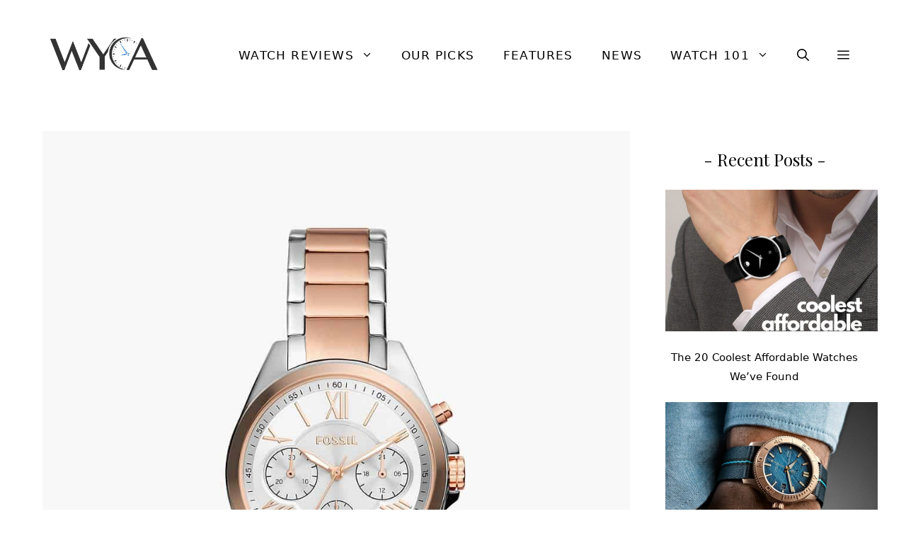

--- FILE ---
content_type: text/html; charset=UTF-8
request_url: https://watchesyoucanafford.com/affordable-watches-for-women/fossil-womens-modern-courier-chronograph/
body_size: 21378
content:
<!DOCTYPE html><html lang="en-CA"><head><meta charset="UTF-8"><meta name='robots' content='noindex, follow' /><style>img:is([sizes="auto" i], [sizes^="auto," i]) { contain-intrinsic-size: 3000px 1500px }</style><meta name="viewport" content="width=device-width, initial-scale=1"><link rel="stylesheet" media="print" onload="this.onload=null;this.media='all';" id="ao_optimized_gfonts" href="https://fonts.googleapis.com/css?family=Playfair+Display%3Aregular&amp;display=swap"><link media="all" href="https://cdn.watchesyoucanafford.com/wp-content/uploads/cache/autoptimize/css/autoptimize_81831baaa3bbb6236aaa3a413478904e.css" rel="stylesheet"><title>Fossil Women’s Modern Courier Chronograph - Watches You Can Afford</title><meta property="og:locale" content="en_US" /><meta property="og:type" content="article" /><meta property="og:title" content="Fossil Women’s Modern Courier Chronograph - Watches You Can Afford" /><meta property="og:url" content="https://watchesyoucanafford.com/affordable-watches-for-women/fossil-womens-modern-courier-chronograph/" /><meta property="og:site_name" content="Watches You Can Afford" /><meta property="article:publisher" content="https://www.facebook.com/WatchesYouCanAfford/" /><meta property="og:image" content="https://watchesyoucanafford.com/affordable-watches-for-women/fossil-womens-modern-courier-chronograph" /><meta property="og:image:width" content="1000" /><meta property="og:image:height" content="1160" /><meta property="og:image:type" content="image/jpeg" /><meta name="twitter:card" content="summary_large_image" /><meta name="twitter:site" content="@watchesuafford" /> <script type="application/ld+json" class="yoast-schema-graph">{"@context":"https://schema.org","@graph":[{"@type":"WebPage","@id":"https://watchesyoucanafford.com/affordable-watches-for-women/fossil-womens-modern-courier-chronograph/","url":"https://watchesyoucanafford.com/affordable-watches-for-women/fossil-womens-modern-courier-chronograph/","name":"Fossil Women’s Modern Courier Chronograph - Watches You Can Afford","isPartOf":{"@id":"https://watchesyoucanafford.com/#website"},"primaryImageOfPage":{"@id":"https://watchesyoucanafford.com/affordable-watches-for-women/fossil-womens-modern-courier-chronograph/#primaryimage"},"image":{"@id":"https://watchesyoucanafford.com/affordable-watches-for-women/fossil-womens-modern-courier-chronograph/#primaryimage"},"thumbnailUrl":"https://cdn.watchesyoucanafford.com/wp-content/uploads/2022/11/Fossil-Womens-Modern-Courier-Chronograph.jpg","datePublished":"2022-11-23T03:29:43+00:00","breadcrumb":{"@id":"https://watchesyoucanafford.com/affordable-watches-for-women/fossil-womens-modern-courier-chronograph/#breadcrumb"},"inLanguage":"en-CA","potentialAction":[{"@type":"ReadAction","target":["https://watchesyoucanafford.com/affordable-watches-for-women/fossil-womens-modern-courier-chronograph/"]}]},{"@type":"ImageObject","inLanguage":"en-CA","@id":"https://watchesyoucanafford.com/affordable-watches-for-women/fossil-womens-modern-courier-chronograph/#primaryimage","url":"https://cdn.watchesyoucanafford.com/wp-content/uploads/2022/11/Fossil-Womens-Modern-Courier-Chronograph.jpg","contentUrl":"https://cdn.watchesyoucanafford.com/wp-content/uploads/2022/11/Fossil-Womens-Modern-Courier-Chronograph.jpg","width":1000,"height":1160},{"@type":"BreadcrumbList","@id":"https://watchesyoucanafford.com/affordable-watches-for-women/fossil-womens-modern-courier-chronograph/#breadcrumb","itemListElement":[{"@type":"ListItem","position":1,"name":"Home","item":"https://watchesyoucanafford.com/"},{"@type":"ListItem","position":2,"name":"Features","item":"https://watchesyoucanafford.com/features/"},{"@type":"ListItem","position":3,"name":"20 Affordable Watches for Women We Love!","item":"https://watchesyoucanafford.com/affordable-watches-for-women/"},{"@type":"ListItem","position":4,"name":"Fossil Women’s Modern Courier Chronograph"}]},{"@type":"WebSite","@id":"https://watchesyoucanafford.com/#website","url":"https://watchesyoucanafford.com/","name":"Watches You Can Afford","description":"Hands-On Reviews of Affordable Timepieces","publisher":{"@id":"https://watchesyoucanafford.com/#organization"},"potentialAction":[{"@type":"SearchAction","target":{"@type":"EntryPoint","urlTemplate":"https://watchesyoucanafford.com/?s={search_term_string}"},"query-input":{"@type":"PropertyValueSpecification","valueRequired":true,"valueName":"search_term_string"}}],"inLanguage":"en-CA"},{"@type":"Organization","@id":"https://watchesyoucanafford.com/#organization","name":"Watches You Can Afford","url":"https://watchesyoucanafford.com/","logo":{"@type":"ImageObject","inLanguage":"en-CA","@id":"https://watchesyoucanafford.com/#/schema/logo/image/","url":"https://cdn.watchesyoucanafford.com/wp-content/uploads/2022/05/WYCA_Logo-allblack.png","contentUrl":"https://cdn.watchesyoucanafford.com/wp-content/uploads/2022/05/WYCA_Logo-allblack.png","width":333,"height":139,"caption":"Watches You Can Afford"},"image":{"@id":"https://watchesyoucanafford.com/#/schema/logo/image/"},"sameAs":["https://www.facebook.com/WatchesYouCanAfford/","https://x.com/watchesuafford","https://pinterest.com/watchesyoucanafford","https://www.instagram.com/WatchesYouCanAfford/","https://www.youtube.com/c/watchesyouafford"]}]}</script> <link rel='dns-prefetch' href='//scripts.mediavine.com' /><link href='https://fonts.gstatic.com' crossorigin rel='preconnect' /><link href='https://fonts.googleapis.com' crossorigin rel='preconnect' /><link rel="alternate" type="application/rss+xml" title="Watches You Can Afford &raquo; Feed" href="https://watchesyoucanafford.com/feed/" /><link rel="alternate" type="application/rss+xml" title="Watches You Can Afford &raquo; Comments Feed" href="https://watchesyoucanafford.com/comments/feed/" /><link rel="alternate" type="application/rss+xml" title="Watches You Can Afford &raquo; Fossil Women’s Modern Courier Chronograph Comments Feed" href="https://watchesyoucanafford.com/affordable-watches-for-women/fossil-womens-modern-courier-chronograph/#main/feed/" /><style id='classic-theme-styles-inline-css'>/*! This file is auto-generated */
.wp-block-button__link{color:#fff;background-color:#32373c;border-radius:9999px;box-shadow:none;text-decoration:none;padding:calc(.667em + 2px) calc(1.333em + 2px);font-size:1.125em}.wp-block-file__button{background:#32373c;color:#fff;text-decoration:none}</style><style id='global-styles-inline-css'>:root{--wp--preset--aspect-ratio--square: 1;--wp--preset--aspect-ratio--4-3: 4/3;--wp--preset--aspect-ratio--3-4: 3/4;--wp--preset--aspect-ratio--3-2: 3/2;--wp--preset--aspect-ratio--2-3: 2/3;--wp--preset--aspect-ratio--16-9: 16/9;--wp--preset--aspect-ratio--9-16: 9/16;--wp--preset--color--black: #000000;--wp--preset--color--cyan-bluish-gray: #abb8c3;--wp--preset--color--white: #ffffff;--wp--preset--color--pale-pink: #f78da7;--wp--preset--color--vivid-red: #cf2e2e;--wp--preset--color--luminous-vivid-orange: #ff6900;--wp--preset--color--luminous-vivid-amber: #fcb900;--wp--preset--color--light-green-cyan: #7bdcb5;--wp--preset--color--vivid-green-cyan: #00d084;--wp--preset--color--pale-cyan-blue: #8ed1fc;--wp--preset--color--vivid-cyan-blue: #0693e3;--wp--preset--color--vivid-purple: #9b51e0;--wp--preset--color--contrast: var(--contrast);--wp--preset--color--contrast-2: var(--contrast-2);--wp--preset--color--contrast-3: var(--contrast-3);--wp--preset--color--base: var(--base);--wp--preset--color--base-2: var(--base-2);--wp--preset--color--base-3: var(--base-3);--wp--preset--color--accent: var(--accent);--wp--preset--color--accent-button: var(--accent-button);--wp--preset--color--accent-button-hover: var(--accent-button-hover);--wp--preset--gradient--vivid-cyan-blue-to-vivid-purple: linear-gradient(135deg,rgba(6,147,227,1) 0%,rgb(155,81,224) 100%);--wp--preset--gradient--light-green-cyan-to-vivid-green-cyan: linear-gradient(135deg,rgb(122,220,180) 0%,rgb(0,208,130) 100%);--wp--preset--gradient--luminous-vivid-amber-to-luminous-vivid-orange: linear-gradient(135deg,rgba(252,185,0,1) 0%,rgba(255,105,0,1) 100%);--wp--preset--gradient--luminous-vivid-orange-to-vivid-red: linear-gradient(135deg,rgba(255,105,0,1) 0%,rgb(207,46,46) 100%);--wp--preset--gradient--very-light-gray-to-cyan-bluish-gray: linear-gradient(135deg,rgb(238,238,238) 0%,rgb(169,184,195) 100%);--wp--preset--gradient--cool-to-warm-spectrum: linear-gradient(135deg,rgb(74,234,220) 0%,rgb(151,120,209) 20%,rgb(207,42,186) 40%,rgb(238,44,130) 60%,rgb(251,105,98) 80%,rgb(254,248,76) 100%);--wp--preset--gradient--blush-light-purple: linear-gradient(135deg,rgb(255,206,236) 0%,rgb(152,150,240) 100%);--wp--preset--gradient--blush-bordeaux: linear-gradient(135deg,rgb(254,205,165) 0%,rgb(254,45,45) 50%,rgb(107,0,62) 100%);--wp--preset--gradient--luminous-dusk: linear-gradient(135deg,rgb(255,203,112) 0%,rgb(199,81,192) 50%,rgb(65,88,208) 100%);--wp--preset--gradient--pale-ocean: linear-gradient(135deg,rgb(255,245,203) 0%,rgb(182,227,212) 50%,rgb(51,167,181) 100%);--wp--preset--gradient--electric-grass: linear-gradient(135deg,rgb(202,248,128) 0%,rgb(113,206,126) 100%);--wp--preset--gradient--midnight: linear-gradient(135deg,rgb(2,3,129) 0%,rgb(40,116,252) 100%);--wp--preset--font-size--small: 13px;--wp--preset--font-size--medium: 20px;--wp--preset--font-size--large: 36px;--wp--preset--font-size--x-large: 42px;--wp--preset--spacing--20: 0.44rem;--wp--preset--spacing--30: 0.67rem;--wp--preset--spacing--40: 1rem;--wp--preset--spacing--50: 1.5rem;--wp--preset--spacing--60: 2.25rem;--wp--preset--spacing--70: 3.38rem;--wp--preset--spacing--80: 5.06rem;--wp--preset--shadow--natural: 6px 6px 9px rgba(0, 0, 0, 0.2);--wp--preset--shadow--deep: 12px 12px 50px rgba(0, 0, 0, 0.4);--wp--preset--shadow--sharp: 6px 6px 0px rgba(0, 0, 0, 0.2);--wp--preset--shadow--outlined: 6px 6px 0px -3px rgba(255, 255, 255, 1), 6px 6px rgba(0, 0, 0, 1);--wp--preset--shadow--crisp: 6px 6px 0px rgba(0, 0, 0, 1);}:where(.is-layout-flex){gap: 0.5em;}:where(.is-layout-grid){gap: 0.5em;}body .is-layout-flex{display: flex;}.is-layout-flex{flex-wrap: wrap;align-items: center;}.is-layout-flex > :is(*, div){margin: 0;}body .is-layout-grid{display: grid;}.is-layout-grid > :is(*, div){margin: 0;}:where(.wp-block-columns.is-layout-flex){gap: 2em;}:where(.wp-block-columns.is-layout-grid){gap: 2em;}:where(.wp-block-post-template.is-layout-flex){gap: 1.25em;}:where(.wp-block-post-template.is-layout-grid){gap: 1.25em;}.has-black-color{color: var(--wp--preset--color--black) !important;}.has-cyan-bluish-gray-color{color: var(--wp--preset--color--cyan-bluish-gray) !important;}.has-white-color{color: var(--wp--preset--color--white) !important;}.has-pale-pink-color{color: var(--wp--preset--color--pale-pink) !important;}.has-vivid-red-color{color: var(--wp--preset--color--vivid-red) !important;}.has-luminous-vivid-orange-color{color: var(--wp--preset--color--luminous-vivid-orange) !important;}.has-luminous-vivid-amber-color{color: var(--wp--preset--color--luminous-vivid-amber) !important;}.has-light-green-cyan-color{color: var(--wp--preset--color--light-green-cyan) !important;}.has-vivid-green-cyan-color{color: var(--wp--preset--color--vivid-green-cyan) !important;}.has-pale-cyan-blue-color{color: var(--wp--preset--color--pale-cyan-blue) !important;}.has-vivid-cyan-blue-color{color: var(--wp--preset--color--vivid-cyan-blue) !important;}.has-vivid-purple-color{color: var(--wp--preset--color--vivid-purple) !important;}.has-black-background-color{background-color: var(--wp--preset--color--black) !important;}.has-cyan-bluish-gray-background-color{background-color: var(--wp--preset--color--cyan-bluish-gray) !important;}.has-white-background-color{background-color: var(--wp--preset--color--white) !important;}.has-pale-pink-background-color{background-color: var(--wp--preset--color--pale-pink) !important;}.has-vivid-red-background-color{background-color: var(--wp--preset--color--vivid-red) !important;}.has-luminous-vivid-orange-background-color{background-color: var(--wp--preset--color--luminous-vivid-orange) !important;}.has-luminous-vivid-amber-background-color{background-color: var(--wp--preset--color--luminous-vivid-amber) !important;}.has-light-green-cyan-background-color{background-color: var(--wp--preset--color--light-green-cyan) !important;}.has-vivid-green-cyan-background-color{background-color: var(--wp--preset--color--vivid-green-cyan) !important;}.has-pale-cyan-blue-background-color{background-color: var(--wp--preset--color--pale-cyan-blue) !important;}.has-vivid-cyan-blue-background-color{background-color: var(--wp--preset--color--vivid-cyan-blue) !important;}.has-vivid-purple-background-color{background-color: var(--wp--preset--color--vivid-purple) !important;}.has-black-border-color{border-color: var(--wp--preset--color--black) !important;}.has-cyan-bluish-gray-border-color{border-color: var(--wp--preset--color--cyan-bluish-gray) !important;}.has-white-border-color{border-color: var(--wp--preset--color--white) !important;}.has-pale-pink-border-color{border-color: var(--wp--preset--color--pale-pink) !important;}.has-vivid-red-border-color{border-color: var(--wp--preset--color--vivid-red) !important;}.has-luminous-vivid-orange-border-color{border-color: var(--wp--preset--color--luminous-vivid-orange) !important;}.has-luminous-vivid-amber-border-color{border-color: var(--wp--preset--color--luminous-vivid-amber) !important;}.has-light-green-cyan-border-color{border-color: var(--wp--preset--color--light-green-cyan) !important;}.has-vivid-green-cyan-border-color{border-color: var(--wp--preset--color--vivid-green-cyan) !important;}.has-pale-cyan-blue-border-color{border-color: var(--wp--preset--color--pale-cyan-blue) !important;}.has-vivid-cyan-blue-border-color{border-color: var(--wp--preset--color--vivid-cyan-blue) !important;}.has-vivid-purple-border-color{border-color: var(--wp--preset--color--vivid-purple) !important;}.has-vivid-cyan-blue-to-vivid-purple-gradient-background{background: var(--wp--preset--gradient--vivid-cyan-blue-to-vivid-purple) !important;}.has-light-green-cyan-to-vivid-green-cyan-gradient-background{background: var(--wp--preset--gradient--light-green-cyan-to-vivid-green-cyan) !important;}.has-luminous-vivid-amber-to-luminous-vivid-orange-gradient-background{background: var(--wp--preset--gradient--luminous-vivid-amber-to-luminous-vivid-orange) !important;}.has-luminous-vivid-orange-to-vivid-red-gradient-background{background: var(--wp--preset--gradient--luminous-vivid-orange-to-vivid-red) !important;}.has-very-light-gray-to-cyan-bluish-gray-gradient-background{background: var(--wp--preset--gradient--very-light-gray-to-cyan-bluish-gray) !important;}.has-cool-to-warm-spectrum-gradient-background{background: var(--wp--preset--gradient--cool-to-warm-spectrum) !important;}.has-blush-light-purple-gradient-background{background: var(--wp--preset--gradient--blush-light-purple) !important;}.has-blush-bordeaux-gradient-background{background: var(--wp--preset--gradient--blush-bordeaux) !important;}.has-luminous-dusk-gradient-background{background: var(--wp--preset--gradient--luminous-dusk) !important;}.has-pale-ocean-gradient-background{background: var(--wp--preset--gradient--pale-ocean) !important;}.has-electric-grass-gradient-background{background: var(--wp--preset--gradient--electric-grass) !important;}.has-midnight-gradient-background{background: var(--wp--preset--gradient--midnight) !important;}.has-small-font-size{font-size: var(--wp--preset--font-size--small) !important;}.has-medium-font-size{font-size: var(--wp--preset--font-size--medium) !important;}.has-large-font-size{font-size: var(--wp--preset--font-size--large) !important;}.has-x-large-font-size{font-size: var(--wp--preset--font-size--x-large) !important;}
:where(.wp-block-post-template.is-layout-flex){gap: 1.25em;}:where(.wp-block-post-template.is-layout-grid){gap: 1.25em;}
:where(.wp-block-columns.is-layout-flex){gap: 2em;}:where(.wp-block-columns.is-layout-grid){gap: 2em;}
:root :where(.wp-block-pullquote){font-size: 1.5em;line-height: 1.6;}</style><style id='toc-screen-inline-css'>div#toc_container ul li {font-size: 100%;}</style><style id='generate-style-inline-css'>body{background-color:var(--base-3);color:var(--contrast);}a{color:var(--contrast-2);}a:visited{color:var(--contrast);}a:hover, a:focus, a:active{color:var(--contrast-3);}.wp-block-group__inner-container{max-width:1200px;margin-left:auto;margin-right:auto;}.site-header .header-image{width:180px;}:root{--contrast:#161616;--contrast-2:#020202;--contrast-3:#01106f;--base:#e6e6e6;--base-2:#fcfcfc;--base-3:#ffffff;--accent:#fcfcfc;--accent-button:#47addc;--accent-button-hover:#1d749d;}:root .has-contrast-color{color:var(--contrast);}:root .has-contrast-background-color{background-color:var(--contrast);}:root .has-contrast-2-color{color:var(--contrast-2);}:root .has-contrast-2-background-color{background-color:var(--contrast-2);}:root .has-contrast-3-color{color:var(--contrast-3);}:root .has-contrast-3-background-color{background-color:var(--contrast-3);}:root .has-base-color{color:var(--base);}:root .has-base-background-color{background-color:var(--base);}:root .has-base-2-color{color:var(--base-2);}:root .has-base-2-background-color{background-color:var(--base-2);}:root .has-base-3-color{color:var(--base-3);}:root .has-base-3-background-color{background-color:var(--base-3);}:root .has-accent-color{color:var(--accent);}:root .has-accent-background-color{background-color:var(--accent);}:root .has-accent-button-color{color:var(--accent-button);}:root .has-accent-button-background-color{background-color:var(--accent-button);}:root .has-accent-button-hover-color{color:var(--accent-button-hover);}:root .has-accent-button-hover-background-color{background-color:var(--accent-button-hover);}.gp-modal:not(.gp-modal--open):not(.gp-modal--transition){display:none;}.gp-modal--transition:not(.gp-modal--open){pointer-events:none;}.gp-modal-overlay:not(.gp-modal-overlay--open):not(.gp-modal--transition){display:none;}.gp-modal__overlay{display:none;position:fixed;top:0;left:0;right:0;bottom:0;background:rgba(0,0,0,0.2);display:flex;justify-content:center;align-items:center;z-index:10000;backdrop-filter:blur(3px);transition:opacity 500ms ease;opacity:0;}.gp-modal--open:not(.gp-modal--transition) .gp-modal__overlay{opacity:1;}.gp-modal__container{max-width:100%;max-height:100vh;transform:scale(0.9);transition:transform 500ms ease;padding:0 10px;}.gp-modal--open:not(.gp-modal--transition) .gp-modal__container{transform:scale(1);}.search-modal-fields{display:flex;}.gp-search-modal .gp-modal__overlay{align-items:flex-start;padding-top:25vh;background:var(--gp-search-modal-overlay-bg-color);}.search-modal-form{width:500px;max-width:100%;background-color:var(--gp-search-modal-bg-color);color:var(--gp-search-modal-text-color);}.search-modal-form .search-field, .search-modal-form .search-field:focus{width:100%;height:60px;background-color:transparent;border:0;appearance:none;color:currentColor;}.search-modal-fields button, .search-modal-fields button:active, .search-modal-fields button:focus, .search-modal-fields button:hover{background-color:transparent;border:0;color:currentColor;width:60px;}body, button, input, select, textarea{font-family:-apple-system, system-ui, BlinkMacSystemFont, "Segoe UI", Helvetica, Arial, sans-serif, "Apple Color Emoji", "Segoe UI Emoji", "Segoe UI Symbol";font-size:19px;}body{line-height:1.8;}@media (max-width:768px){body, button, input, select, textarea{font-size:18px;}}.top-bar{font-family:-apple-system, system-ui, BlinkMacSystemFont, "Segoe UI", Helvetica, Arial, sans-serif, "Apple Color Emoji", "Segoe UI Emoji", "Segoe UI Symbol";font-size:15px;}.main-title{font-size:30px;}.site-description{font-size:16px;}.main-navigation a, .main-navigation .menu-toggle, .main-navigation .menu-bar-items{font-family:-apple-system, system-ui, BlinkMacSystemFont, "Segoe UI", Helvetica, Arial, sans-serif, "Apple Color Emoji", "Segoe UI Emoji", "Segoe UI Symbol";font-weight:normal;text-transform:uppercase;font-size:17px;letter-spacing:1.4px;}@media (max-width:768px){.main-navigation a, .main-navigation .menu-toggle, .main-navigation .menu-bar-items{font-size:16px;}}.widget-title{font-family:Playfair Display, serif;font-size:24px;}button:not(.menu-toggle),html input[type="button"],input[type="reset"],input[type="submit"],.button,.wp-block-button .wp-block-button__link{font-size:18px;}h2.entry-title{font-size:26px;line-height:1.5;}.site-info{font-family:-apple-system, system-ui, BlinkMacSystemFont, "Segoe UI", Helvetica, Arial, sans-serif, "Apple Color Emoji", "Segoe UI Emoji", "Segoe UI Symbol";font-size:15px;}h1{font-family:Playfair Display, serif;font-size:37px;line-height:1.6;}@media (max-width:768px){h1{font-size:28px;line-height:1.5;}}h2{font-family:Playfair Display, serif;font-size:30px;line-height:1.5;}@media (max-width:768px){h2{font-size:26px;}}h3{font-family:Playfair Display, serif;font-size:24px;line-height:1.7;}@media (max-width:768px){h3{font-size:23px;}}h4{font-family:Playfair Display, serif;font-size:19px;line-height:1.8;}.top-bar{background-color:var(--accent);color:var(--contrast-2);}.top-bar a{color:var(--contrast-2);}.top-bar a:hover{color:var(--contrast-3);}.site-header{background-color:var(--base-3);color:var(--contrast);}.site-header a{color:var(--contrast-2);}.site-header a:hover{color:var(--contrast-3);}.main-title a,.main-title a:hover{color:var(--contrast);}.site-description{color:var(--contrast);}.main-navigation,.main-navigation ul ul{background-color:#ffffff;}.main-navigation .main-nav ul li a, .main-navigation .menu-toggle, .main-navigation .menu-bar-items{color:var(--contrast-2);}.main-navigation .main-nav ul li:not([class*="current-menu-"]):hover > a, .main-navigation .main-nav ul li:not([class*="current-menu-"]):focus > a, .main-navigation .main-nav ul li.sfHover:not([class*="current-menu-"]) > a, .main-navigation .menu-bar-item:hover > a, .main-navigation .menu-bar-item.sfHover > a{color:var(--contrast-2);}button.menu-toggle:hover,button.menu-toggle:focus{color:var(--contrast-2);}.main-navigation .main-nav ul li[class*="current-menu-"] > a{color:var(--contrast-2);}.navigation-search input[type="search"],.navigation-search input[type="search"]:active, .navigation-search input[type="search"]:focus, .main-navigation .main-nav ul li.search-item.active > a, .main-navigation .menu-bar-items .search-item.active > a{color:var(--contrast-2);}.main-navigation ul ul{background-color:#ffffff;}.separate-containers .inside-article, .separate-containers .comments-area, .separate-containers .page-header, .one-container .container, .separate-containers .paging-navigation, .inside-page-header{color:var(--contrast);background-color:var(--base-3);}.inside-article a,.paging-navigation a,.comments-area a,.page-header a{color:#0066cc;}.inside-article a:hover,.paging-navigation a:hover,.comments-area a:hover,.page-header a:hover{color:var(--contrast-3);}.entry-header h1,.page-header h1{color:var(--contrast-2);}.entry-title a{color:var(--contrast-2);}.entry-title a:hover{color:var(--contrast-3);}.entry-meta{color:var(--contrast-2);}.entry-meta a{color:var(--contrast-2);}.entry-meta a:hover{color:var(--contrast-3);}h1{color:var(--contrast-2);}h2{color:var(--contrast-2);}h3{color:var(--contrast-2);}h4{color:var(--contrast-2);}.sidebar .widget{color:var(--contrast-2);background-color:var(--base-3);}.sidebar .widget a{color:var(--contrast-2);}.sidebar .widget a:hover{color:var(--contrast-3);}.sidebar .widget .widget-title{color:var(--contrast-2);}.footer-widgets{color:var(--contrast-2);background-color:var(--base-2);}.footer-widgets a{color:var(--contrast-2);}.footer-widgets a:hover{color:var(--contrast-3);}.footer-widgets .widget-title{color:var(--contrast-2);}.site-info{color:var(--contrast-2);background-color:var(--base-2);}.site-info a{color:var(--contrast-2);}.site-info a:hover{color:var(--contrast-3);}.footer-bar .widget_nav_menu .current-menu-item a{color:var(--contrast-3);}input[type="text"],input[type="email"],input[type="url"],input[type="password"],input[type="search"],input[type="tel"],input[type="number"],textarea,select{color:var(--contrast);background-color:var(--base-2);border-color:var(--base);}input[type="text"]:focus,input[type="email"]:focus,input[type="url"]:focus,input[type="password"]:focus,input[type="search"]:focus,input[type="tel"]:focus,input[type="number"]:focus,textarea:focus,select:focus{color:var(--contrast);background-color:var(--base-3);border-color:var(--base);}button,html input[type="button"],input[type="reset"],input[type="submit"],a.button,a.wp-block-button__link:not(.has-background){color:var(--base-3);background-color:var(--accent-button);}button:hover,html input[type="button"]:hover,input[type="reset"]:hover,input[type="submit"]:hover,a.button:hover,button:focus,html input[type="button"]:focus,input[type="reset"]:focus,input[type="submit"]:focus,a.button:focus,a.wp-block-button__link:not(.has-background):active,a.wp-block-button__link:not(.has-background):focus,a.wp-block-button__link:not(.has-background):hover{color:var(--base-3);background-color:var(--accent-button-hover);}a.generate-back-to-top{background-color:var(--accent-button);color:var(--base-3);}a.generate-back-to-top:hover,a.generate-back-to-top:focus{background-color:var(--accent-button-hover);color:var(--base-3);}:root{--gp-search-modal-bg-color:var(--base-3);--gp-search-modal-text-color:var(--contrast);--gp-search-modal-overlay-bg-color:rgba(0,0,0,0.2);}@media (max-width: 768px){.main-navigation .menu-bar-item:hover > a, .main-navigation .menu-bar-item.sfHover > a{background:none;color:var(--contrast-2);}}.inside-top-bar{padding:5px 10px 5px 10px;}.inside-top-bar.grid-container{max-width:1220px;}.inside-header{padding:40px 20px 40px 20px;}.inside-header.grid-container{max-width:1240px;}.separate-containers .inside-article, .separate-containers .comments-area, .separate-containers .page-header, .separate-containers .paging-navigation, .one-container .site-content, .inside-page-header{padding:0px 20px 20px 20px;}.site-main .wp-block-group__inner-container{padding:0px 20px 20px 20px;}.separate-containers .paging-navigation{padding-top:20px;padding-bottom:20px;}.entry-content .alignwide, body:not(.no-sidebar) .entry-content .alignfull{margin-left:-20px;width:calc(100% + 40px);max-width:calc(100% + 40px);}.one-container.right-sidebar .site-main,.one-container.both-right .site-main{margin-right:20px;}.one-container.left-sidebar .site-main,.one-container.both-left .site-main{margin-left:20px;}.one-container.both-sidebars .site-main{margin:0px 20px 0px 20px;}.sidebar .widget, .page-header, .widget-area .main-navigation, .site-main > *{margin-bottom:30px;}.separate-containers .site-main{margin:30px;}.both-right .inside-left-sidebar,.both-left .inside-left-sidebar{margin-right:15px;}.both-right .inside-right-sidebar,.both-left .inside-right-sidebar{margin-left:15px;}.one-container.archive .post:not(:last-child):not(.is-loop-template-item), .one-container.blog .post:not(:last-child):not(.is-loop-template-item){padding-bottom:20px;}.separate-containers .featured-image{margin-top:30px;}.separate-containers .inside-right-sidebar, .separate-containers .inside-left-sidebar{margin-top:30px;margin-bottom:30px;}.main-navigation .main-nav ul li a,.menu-toggle,.main-navigation .menu-bar-item > a{line-height:70px;}.main-navigation .main-nav ul ul li a{padding:20px;}.navigation-search input[type="search"]{height:70px;}.rtl .menu-item-has-children .dropdown-menu-toggle{padding-left:20px;}.menu-item-has-children ul .dropdown-menu-toggle{padding-top:20px;padding-bottom:20px;margin-top:-20px;}.rtl .main-navigation .main-nav ul li.menu-item-has-children > a{padding-right:20px;}.widget-area .widget{padding:20px 20px 40px 0px;}.footer-widgets-container{padding:100px 20px 30px 20px;}.footer-widgets-container.grid-container{max-width:1240px;}.inside-site-info{padding:30px 20px 30px 20px;}.inside-site-info.grid-container{max-width:1240px;}@media (max-width:768px){.separate-containers .inside-article, .separate-containers .comments-area, .separate-containers .page-header, .separate-containers .paging-navigation, .one-container .site-content, .inside-page-header{padding:0px 20px 80px 20px;}.site-main .wp-block-group__inner-container{padding:0px 20px 80px 20px;}.inside-header{padding-top:10px;padding-right:10px;padding-bottom:0px;padding-left:15px;}.widget-area .widget{padding-top:20px;padding-right:20px;padding-bottom:20px;padding-left:20px;}.footer-widgets-container{padding-right:20px;padding-left:20px;}.inside-site-info{padding-right:10px;padding-left:10px;}.entry-content .alignwide, body:not(.no-sidebar) .entry-content .alignfull{margin-left:-20px;width:calc(100% + 40px);max-width:calc(100% + 40px);}.one-container .site-main .paging-navigation{margin-bottom:30px;}}/* End cached CSS */.is-right-sidebar{width:25%;}.is-left-sidebar{width:25%;}.site-content .content-area{width:75%;}@media (max-width: 768px){.main-navigation .menu-toggle,.sidebar-nav-mobile:not(#sticky-placeholder){display:block;}.main-navigation ul,.gen-sidebar-nav,.main-navigation:not(.slideout-navigation):not(.toggled) .main-nav > ul,.has-inline-mobile-toggle #site-navigation .inside-navigation > *:not(.navigation-search):not(.main-nav){display:none;}.nav-align-right .inside-navigation,.nav-align-center .inside-navigation{justify-content:space-between;}.has-inline-mobile-toggle .mobile-menu-control-wrapper{display:flex;flex-wrap:wrap;}.has-inline-mobile-toggle .inside-header{flex-direction:row;text-align:left;flex-wrap:wrap;}.has-inline-mobile-toggle .header-widget,.has-inline-mobile-toggle #site-navigation{flex-basis:100%;}.nav-float-left .has-inline-mobile-toggle #site-navigation{order:10;}}
.dynamic-author-image-rounded{border-radius:100%;}.dynamic-featured-image, .dynamic-author-image{vertical-align:middle;}.one-container.blog .dynamic-content-template:not(:last-child), .one-container.archive .dynamic-content-template:not(:last-child){padding-bottom:0px;}.dynamic-entry-excerpt > p:last-child{margin-bottom:0px;}
@media (max-width: 768px){.main-navigation .menu-toggle,.main-navigation .mobile-bar-items a,.main-navigation .menu-bar-item > a{padding-left:20px;padding-right:20px;}.main-navigation .main-nav ul li a,.main-navigation .menu-toggle,.main-navigation .mobile-bar-items a,.main-navigation .menu-bar-item > a{line-height:80px;}.main-navigation .site-logo.navigation-logo img, .mobile-header-navigation .site-logo.mobile-header-logo img, .navigation-search input[type="search"]{height:80px;}}.post-image:not(:first-child), .page-content:not(:first-child), .entry-content:not(:first-child), .entry-summary:not(:first-child), footer.entry-meta{margin-top:1.2em;}.post-image-above-header .inside-article div.featured-image, .post-image-above-header .inside-article div.post-image{margin-bottom:1.2em;}.main-navigation.slideout-navigation .main-nav > ul > li > a{line-height:70px;}</style><style id='generateblocks-inline-css'>.gb-container.gb-tabs__item:not(.gb-tabs__item-open){display:none;}.gb-container-473d3203{font-size:15px;text-align:left;}.gb-container-473d3203 > .gb-inside-container{max-width:1200px;margin-left:auto;margin-right:auto;}.gb-grid-wrapper > .gb-grid-column-473d3203 > .gb-container{display:flex;flex-direction:column;height:100%;}.gb-container-6f57ab9e{text-align:left;}.gb-container-f284475f{font-size:16px;font-weight:bold;text-transform:uppercase;text-align:left;}.gb-container-1d6f9a72{font-size:16px;text-align:left;}h3.gb-headline-9d2e8fa0{text-align:center;}.gb-image-4625c686{width:200px;height:80px;vertical-align:middle;}.gb-block-image-df897485{text-align:center;}.gb-image-df897485{width:200px;height:83px;vertical-align:middle;}:root{--gb-container-width:1200px;}.gb-container .wp-block-image img{vertical-align:middle;}.gb-grid-wrapper .wp-block-image{margin-bottom:0;}.gb-highlight{background:none;}.gb-shape{line-height:0;}.gb-container-link{position:absolute;top:0;right:0;bottom:0;left:0;z-index:99;}</style><style id='generate-offside-inline-css'>:root{--gp-slideout-width:265px;}.slideout-navigation.main-navigation{background-color:#ffffff;}.slideout-navigation.main-navigation .main-nav ul li a{color:var(--contrast-2);}.slideout-navigation.main-navigation .main-nav ul ul li a{color:rgba(20,20,20,0.96);}.slideout-navigation.main-navigation .main-nav ul li:not([class*="current-menu-"]):hover > a, .slideout-navigation.main-navigation .main-nav ul li:not([class*="current-menu-"]):focus > a, .slideout-navigation.main-navigation .main-nav ul li.sfHover:not([class*="current-menu-"]) > a{color:var(--contrast-3);background-color:var(--accent);}.slideout-navigation.main-navigation .main-nav ul li[class*="current-menu-"] > a{color:var(--contrast-2);background-color:var(--accent);}.slideout-navigation, .slideout-navigation a{color:var(--contrast-2);}.slideout-navigation button.slideout-exit{color:var(--contrast-2);padding-left:20px;padding-right:20px;}.slide-opened nav.toggled .menu-toggle:before{display:none;}@media (max-width: 768px){.menu-bar-item.slideout-toggle{display:none;}}
.slideout-navigation.main-navigation .main-nav ul li a{font-family:Playfair Display, serif;font-size:17px;}@media (max-width:768px){.slideout-navigation.main-navigation .main-nav ul li a{font-size:22px;}}</style><style id='generate-navigation-branding-inline-css'>@media (max-width: 768px){.site-header, #site-navigation, #sticky-navigation{display:none !important;opacity:0.0;}#mobile-header{display:block !important;width:100% !important;}#mobile-header .main-nav > ul{display:none;}#mobile-header.toggled .main-nav > ul, #mobile-header .menu-toggle, #mobile-header .mobile-bar-items{display:block;}#mobile-header .main-nav{-ms-flex:0 0 100%;flex:0 0 100%;-webkit-box-ordinal-group:5;-ms-flex-order:4;order:4;}}.main-navigation.has-branding.grid-container .navigation-branding, .main-navigation.has-branding:not(.grid-container) .inside-navigation:not(.grid-container) .navigation-branding{margin-left:10px;}.navigation-branding img, .site-logo.mobile-header-logo img{height:70px;width:auto;}.navigation-branding .main-title{line-height:70px;}@media (max-width: 1210px){#site-navigation .navigation-branding, #sticky-navigation .navigation-branding{margin-left:10px;}}@media (max-width: 768px){.main-navigation.has-branding.nav-align-center .menu-bar-items, .main-navigation.has-sticky-branding.navigation-stick.nav-align-center .menu-bar-items{margin-left:auto;}.navigation-branding{margin-right:auto;margin-left:10px;}.navigation-branding .main-title, .mobile-header-navigation .site-logo{margin-left:10px;}.navigation-branding img, .site-logo.mobile-header-logo{height:80px;}.navigation-branding .main-title{line-height:80px;}}</style> <script src="https://cdn.watchesyoucanafford.com/wp-includes/js/jquery/jquery.min.js" id="jquery-core-js"></script> <script async="async" fetchpriority="high" data-noptimize="1" data-cfasync="false" src="https://scripts.mediavine.com/tags/watches-you-can-afford-1.js" id="mv-script-wrapper-js"></script> <script type='text/javascript'>window.presslabs = {"home_url":"https:\/\/watchesyoucanafford.com"}</script><script type='text/javascript'>(function () {
		var pl_beacon = document.createElement('script');
		pl_beacon.type = 'text/javascript';
		pl_beacon.async = true;
		var host = 'https://watchesyoucanafford.com';
		if ('https:' == document.location.protocol) {
			host = host.replace('http://', 'https://');
		}
		pl_beacon.src = host + '/' + 'wUqEpdjSHggh' + '.js?ts=' + Math.floor((Math.random() * 100000) + 1);
		var first_script_tag = document.getElementsByTagName('script')[0];
		first_script_tag.parentNode.insertBefore(pl_beacon, first_script_tag);
	})();</script><script type="text/javascript">var ajaxurl = "https://watchesyoucanafford.com/wp-admin/admin-ajax.php";</script><link rel="icon" href="https://cdn.watchesyoucanafford.com/wp-content/uploads/2021/02/cropped-iconfinder_clothing_accesories_clothes_fabric-31_498958-32x32.png" sizes="32x32" /><link rel="icon" href="https://cdn.watchesyoucanafford.com/wp-content/uploads/2021/02/cropped-iconfinder_clothing_accesories_clothes_fabric-31_498958-192x192.png" sizes="192x192" /><link rel="apple-touch-icon" href="https://cdn.watchesyoucanafford.com/wp-content/uploads/2021/02/cropped-iconfinder_clothing_accesories_clothes_fabric-31_498958-180x180.png" /><meta name="msapplication-TileImage" content="https://cdn.watchesyoucanafford.com/wp-content/uploads/2021/02/cropped-iconfinder_clothing_accesories_clothes_fabric-31_498958-270x270.png" /><style id="wp-custom-css">/* GeneratePress Site CSS */ /* top bar menu spacing */

.top-bar .widget_nav_menu li {
	margin: 5px 15px;
}

@media (max-width: 768px) {
  .top-bar {
    display: none;
  }

	
    .inside-footer-widgets .widget,
    .inside-footer-widgets .widget * {
        text-align: center;
    }
   
	.lsi-social-icons {text-align:center!important;}
    .search-item {
        display: none;
    }
}

/* category menu hover lines */

.main-navigation .menu > .menu-item > a::after {
    content: "";
    position: absolute;
    right: 50;
    left: 50%;
    color: var(--accent-button);  
    top: 8px; 
    -webkit-transform: translateX(-50%);
    transform: translateX(-50%);
    display: block;
    width: 0;
    height: 2px; 
    background-color: currentColor;
    transition: 0.3s width ease;
}

.main-navigation .menu > .menu-item > a:hover::after,
.main-navigation .menu > .menu-item > a:focus::after,
.main-navigation .menu > .current-menu-item > a::after{
    width: 40px; 
    color: var(--accent-button);  
}

/* post meta size */

.post-meta {
	font-size: 14px;
}

.entry-meta {
	font-size: 14px;
}

/* wpsp meta spacing */

.wp-show-posts-entry-meta {
	margin-top: 5px;
}

/* wpsp space between post on mobile */

.wp-show-posts-image {
	margin-top: 20px;
}

/* center footer widgets */

.inside-footer-widgets {
    text-align: center;
}

/* mailchimp form styling */

.mc4wp-form-fields  {
    text-align: center;
}

.mc4wp-form input[type=text], .mc4wp-form input[type=email] {
	background-color: var(--base-3);	
	line-height: 30px;
  border: 1px solid var(--accent-button);
	border-radius: 0px;
	margin: 2px;
}
 
.mc4wp-form input[type=submit] {
	line-height: 30px;
	border: 1px solid var(--accent-button);
  border-radius: 0px;
	margin: 2px;
  transition: all 0.5s ease 0s;
}

@media (max-width: 768px) {
.mc4wp-form input[type=text], .mc4wp-form input[type=email], .mc4wp-form input[type=submit] {
		width: 100%;
	}
}

/* sidebar mailchimp form full width */

.widget .mc4wp-form input[type=text],
.widget .mc4wp-form input[type=email],
.widget .mc4wp-form input[type=submit] {
	width: 100%;
}

/* lightweight social icons */

.lsi-social-icons li a, .lsi-social-icons li a:hover {
padding: 0px !important;
margin: 10px 6px 0px 6px !important;
}
 /* End GeneratePress Site CSS */


.author-box {
    display: -webkit-box;
    display: -ms-flexbox;
    display: flex;
    -ms-flex-wrap: wrap;
    flex-wrap: wrap;
    padding: 4%;
    margin-top: 30px;
    font-size: 15px;
    border: 1px solid #eee;
}

.author-box .avatar {
    width: 40px;
    border-radius: 100%;
    margin-right: 20px;
}

.author-title {
   font-weight: 700;
}

.author-title a {
   color: #000;
}

h4.author-title {
    margin-bottom: 0.5em;
}

.author-description {
	margin-bottom: 10px;
}

/* For Mobile Devices */
@media (max-width: 768px) {
    .author-box {
        flex-direction: column;
        text-align: center;
	padding: 50px 10px;
    }

    .author-box .avatar {
        margin-right: 0;
        margin-bottom: 10px;
        width: 100%;
	margin-top: -35px;
    }

    .author-box .avatar img {
        max-width: 70px;
    }
	 }

/* media block mobile fix */

@media (max-width:600px){
	
.wp-block-media-text__content{
	
	padding-top:20px !important;
	
	text-align:center !important}

}

/* end media block mobile fix */

	/* mv mobile fix */

@media only screen and (max-width: 359px) {

.inside-article {

padding-left: 10px !important;

padding-right: 10px !important;

}

}

/* end mv fix */




/* Mediavine Sidebar Fix */

body.mediavine-video__has-sticky .generate-back-to-top {
   bottom: 400px !important;
}
body.adhesion:not(.mediavine-video__has-sticky) .generate-back-to-top {
   bottom: 220px !important;
}

@media only screen and (min-width: 769px) {
   .right-sidebar .content-area {
       max-width: calc(100% - 300px);
   }
   .right-sidebar .widget-area {
       min-width: 300px;
   }
}

/* End Sidebar Fix */



.amznbtn {
    margin: 2rem 0 3rem;
}

.amznbtn a {
    padding: 15px;
    text-decoration: none;
    border: 1px solid #ffd700;
    font-weight: 600;
	font-size: 16px;
	background: #fff;
	color: #000 !important;
}

.amznbtn a:hover {
   background: #ffd700;
 }


.hoverimg {
  position: relative;
}

.gallery-caption {display: none;}				


#toc_container li,#toc_container ul{margin:0;padding:0}#toc_container.no_bullets li,#toc_container.no_bullets ul,#toc_container.no_bullets ul li,.toc_widget_list.no_bullets,.toc_widget_list.no_bullets li{background:0 0;list-style-type:none;list-style:none}#toc_container.have_bullets li{padding-left:12px}#toc_container ul ul{margin-left:1.5em}#toc_container{background: #fff;border:1px solid #aaa;padding:10px;margin-bottom:1em;width:auto;display:table;font-size:95%;}#toc_container.toc_light_blue{background:#edf6ff}#toc_container.toc_white{/* background:#fff; */}#toc_container.toc_black{background:#000}#toc_container.toc_transparent{background:none transparent}#toc_container p.toc_title{text-align:center;font-weight:700;margin:0;padding:0}#toc_container.toc_black p.toc_title{color:#aaa}#toc_container span.toc_toggle{font-weight:400;font-size:90%}#toc_container p.toc_title+ul.toc_list{margin-top:1em}.toc_wrap_left{float:left;margin-right:10px}.toc_wrap_right{float:right;margin-left:10px}#toc_container a{text-decoration:none;text-shadow:none;color:#666}#toc_container a:hover{text-decoration:underline}.toc_sitemap_posts_letter{font-size:1.5em;font-style:italic}


.hovertext {
  width: 150px;
  display: none;
  position: absolute;
  margin-top: -40%;
  margin-left: calc(50% - 75px);
  text-align: center;
  text-transform: uppercase;
  background-color: #f8e71c;
  color: #000;
  font-size: 14px;
  padding: 10px 20px;
  font-weight: 800;

}

.hoverimg:hover .hovertext {
  display: block;
}


.proscons {
  display: flex;
  flex-wrap: wrap;
  width: 100%;
  margin-bottom: 20px;
}

.pccolumn {
  box-sizing: border-box;
  padding: 20px;
  text-align:center; 
  border: 1px solid #eee;
  flex: 49%;
}


.pccolumn ul {
  list-style-type: none;
  padding-left: 10px;
  font-size: 16px;
  text-align: left;
}

.pccolumn + .pccolumn { margin-left: 2%;}

.pccolumn li::before {content: "•"; color: red; display: inline-block; width: 1em; margin-left: -1em;}

.pcspan {font-family: Georgia, sans-serif; font-size: 1.1em; }

.trustus {
 border: 1px solid #eee;
 padding: 25px;
 font-size: 16px;
 transition: 1s ease;
}


.faqs {
 padding: 25px;
 border: 1px solid #ddd;
 background: #fafafa;
 border-radius: 10px;
 margin: 15px;
 font-size: 16px;
 transition: 1s ease;
}

.breadcrumb_last {
display: none;
}



.reviewedby::before {
    background-image: url("data:image/svg+xml,%3Csvg xmlns='http://www.w3.org/2000/svg' viewBox='0 0 512 512'%3E%3Cpath fill='%23ea4b3c' d='M504 256c0 136.967-111.033 248-248 248S8 392.967 8 256 119.033 8 256 8s248 111.033 248 248zM227.314 387.314l184-184c6.248-6.248 6.248-16.379 0-22.627l-22.627-22.627c-6.248-6.249-16.379-6.249-22.628 0L216 308.118l-70.059-70.059c-6.248-6.248-16.379-6.248-22.628 0l-22.627 22.627c-6.248 6.248-6.248 16.379 0 22.627l104 104c6.249 6.249 16.379 6.249 22.628.001z'/%3E%3C/svg%3E");
                background-position: center;
                background-repeat: no-repeat;
                background-size: cover;
                content: "";
                display: inline-block;
                height: 13px;
                margin-right: 5px;
                margin-top: -3px;
                vertical-align: middle;
                width: 13px
}

.inside-site-info {border-top:1px solid #eee;}


.footer-widgets .footer-widget-1 {
    flex-basis: 50%;
}

.footer-widgets .footer-widget-2 {
    flex-basis: 10%;
}

.footer-widgets .footer-widget-3 {
    flex-basis: 20%;
}

.footer-widgets .footer-widget-4 {
    flex-basis: 20%;
}



.content-area .site-main p a {
    text-decoration: underline;
}


nav#mobile-header button.menu-toggle {
    order: 0;
    padding-left: 20px;
    padding-right: 20px;
}

nav#mobile-header .site-logo.mobile-header-logo {
    order: 1;
   margin: 0 auto;}


nav#mobile-header .menu-bar-items {
    order: 2;
}


#mobile-header {
border-bottom: 1px solid #ececec;
padding:2px 0;
}


.has-hover-effect > .gb-grid-column > .gb-container:hover {
    transform: translateY(-2px);
	  opacity: 0.9;
}


.entry-content p {margin-left:1em; margin-right:1em;}

.wp-block-latest-posts li {margin-top:1.5em; text-align:center;}</style> <script async src="https://www.googletagmanager.com/gtag/js?id=UA-13259994-3"></script> <script>window.dataLayer = window.dataLayer || [];
  function gtag(){dataLayer.push(arguments);}
  gtag('js', new Date());

  gtag('config', 'UA-13259994-3');</script> </head><body class="attachment wp-singular attachment-template-default single single-attachment postid-15454 attachmentid-15454 attachment-jpeg wp-custom-logo wp-embed-responsive wp-theme-generatepress post-image-above-header post-image-aligned-center slideout-enabled slideout-both sticky-menu-fade mobile-header mobile-header-logo right-sidebar nav-float-right separate-containers header-aligned-left dropdown-hover" itemtype="https://schema.org/Blog" itemscope> <a class="screen-reader-text skip-link" href="#content" title="Skip to content">Skip to content</a><header class="site-header grid-container has-inline-mobile-toggle" id="masthead" aria-label="Site"  itemtype="https://schema.org/WPHeader" itemscope><div class="inside-header grid-container"><div class="site-logo"> <a href="https://watchesyoucanafford.com/" rel="home"> <img  class="header-image is-logo-image" alt="Watches You Can Afford" src="https://cdn.watchesyoucanafford.com/wp-content/uploads/2022/05/WYCA_Logo.png" srcset="https://cdn.watchesyoucanafford.com/wp-content/uploads/2022/05/WYCA_Logo.png 1x, https://cdn.watchesyoucanafford.com/wp-content/uploads/2022/05/WYCA_Logo.png 2x" width="333" height="139" /> </a></div><nav class="main-navigation mobile-menu-control-wrapper" id="mobile-menu-control-wrapper" aria-label="Mobile Toggle"><div class="menu-bar-items"> <span class="menu-bar-item"> <a href="#" role="button" aria-label="Open search" data-gpmodal-trigger="gp-search"><span class="gp-icon icon-search"><svg viewBox="0 0 512 512" aria-hidden="true" xmlns="http://www.w3.org/2000/svg" width="1em" height="1em"><path fill-rule="evenodd" clip-rule="evenodd" d="M208 48c-88.366 0-160 71.634-160 160s71.634 160 160 160 160-71.634 160-160S296.366 48 208 48zM0 208C0 93.125 93.125 0 208 0s208 93.125 208 208c0 48.741-16.765 93.566-44.843 129.024l133.826 134.018c9.366 9.379 9.355 24.575-.025 33.941-9.379 9.366-24.575 9.355-33.941-.025L337.238 370.987C301.747 399.167 256.839 416 208 416 93.125 416 0 322.875 0 208z" /></svg><svg viewBox="0 0 512 512" aria-hidden="true" xmlns="http://www.w3.org/2000/svg" width="1em" height="1em"><path d="M71.029 71.029c9.373-9.372 24.569-9.372 33.942 0L256 222.059l151.029-151.03c9.373-9.372 24.569-9.372 33.942 0 9.372 9.373 9.372 24.569 0 33.942L289.941 256l151.03 151.029c9.372 9.373 9.372 24.569 0 33.942-9.373 9.372-24.569 9.372-33.942 0L256 289.941l-151.029 151.03c-9.373 9.372-24.569 9.372-33.942 0-9.372-9.373-9.372-24.569 0-33.942L222.059 256 71.029 104.971c-9.372-9.373-9.372-24.569 0-33.942z" /></svg></span></a> </span> <span class="menu-bar-item slideout-toggle hide-on-mobile has-svg-icon"><a href="#" role="button" aria-label="Open Off-Canvas Panel"><span class="gp-icon pro-menu-bars"> <svg viewBox="0 0 512 512" aria-hidden="true" role="img" version="1.1" xmlns="http://www.w3.org/2000/svg" xmlns:xlink="http://www.w3.org/1999/xlink" width="1em" height="1em"> <path d="M0 96c0-13.255 10.745-24 24-24h464c13.255 0 24 10.745 24 24s-10.745 24-24 24H24c-13.255 0-24-10.745-24-24zm0 160c0-13.255 10.745-24 24-24h464c13.255 0 24 10.745 24 24s-10.745 24-24 24H24c-13.255 0-24-10.745-24-24zm0 160c0-13.255 10.745-24 24-24h464c13.255 0 24 10.745 24 24s-10.745 24-24 24H24c-13.255 0-24-10.745-24-24z" /> </svg> </span></a></span></div> <button data-nav="site-navigation" class="menu-toggle" aria-controls="generate-slideout-menu" aria-expanded="false"> <span class="gp-icon icon-menu-bars"><svg viewBox="0 0 512 512" aria-hidden="true" xmlns="http://www.w3.org/2000/svg" width="1em" height="1em"><path d="M0 96c0-13.255 10.745-24 24-24h464c13.255 0 24 10.745 24 24s-10.745 24-24 24H24c-13.255 0-24-10.745-24-24zm0 160c0-13.255 10.745-24 24-24h464c13.255 0 24 10.745 24 24s-10.745 24-24 24H24c-13.255 0-24-10.745-24-24zm0 160c0-13.255 10.745-24 24-24h464c13.255 0 24 10.745 24 24s-10.745 24-24 24H24c-13.255 0-24-10.745-24-24z" /></svg><svg viewBox="0 0 512 512" aria-hidden="true" xmlns="http://www.w3.org/2000/svg" width="1em" height="1em"><path d="M71.029 71.029c9.373-9.372 24.569-9.372 33.942 0L256 222.059l151.029-151.03c9.373-9.372 24.569-9.372 33.942 0 9.372 9.373 9.372 24.569 0 33.942L289.941 256l151.03 151.029c9.372 9.373 9.372 24.569 0 33.942-9.373 9.372-24.569 9.372-33.942 0L256 289.941l-151.029 151.03c-9.373 9.372-24.569 9.372-33.942 0-9.372-9.373-9.372-24.569 0-33.942L222.059 256 71.029 104.971c-9.372-9.373-9.372-24.569 0-33.942z" /></svg></span><span class="screen-reader-text">Menu</span> </button></nav><nav class="main-navigation has-menu-bar-items sub-menu-right" id="site-navigation" aria-label="Primary"  itemtype="https://schema.org/SiteNavigationElement" itemscope><div class="inside-navigation grid-container"> <button class="menu-toggle" aria-controls="generate-slideout-menu" aria-expanded="false"> <span class="gp-icon icon-menu-bars"><svg viewBox="0 0 512 512" aria-hidden="true" xmlns="http://www.w3.org/2000/svg" width="1em" height="1em"><path d="M0 96c0-13.255 10.745-24 24-24h464c13.255 0 24 10.745 24 24s-10.745 24-24 24H24c-13.255 0-24-10.745-24-24zm0 160c0-13.255 10.745-24 24-24h464c13.255 0 24 10.745 24 24s-10.745 24-24 24H24c-13.255 0-24-10.745-24-24zm0 160c0-13.255 10.745-24 24-24h464c13.255 0 24 10.745 24 24s-10.745 24-24 24H24c-13.255 0-24-10.745-24-24z" /></svg><svg viewBox="0 0 512 512" aria-hidden="true" xmlns="http://www.w3.org/2000/svg" width="1em" height="1em"><path d="M71.029 71.029c9.373-9.372 24.569-9.372 33.942 0L256 222.059l151.029-151.03c9.373-9.372 24.569-9.372 33.942 0 9.372 9.373 9.372 24.569 0 33.942L289.941 256l151.03 151.029c9.372 9.373 9.372 24.569 0 33.942-9.373 9.372-24.569 9.372-33.942 0L256 289.941l-151.029 151.03c-9.373 9.372-24.569 9.372-33.942 0-9.372-9.373-9.372-24.569 0-33.942L222.059 256 71.029 104.971c-9.372-9.373-9.372-24.569 0-33.942z" /></svg></span><span class="screen-reader-text">Menu</span> </button><div id="primary-menu" class="main-nav"><ul id="menu-navigation" class=" menu sf-menu"><li id="menu-item-14674" class="menu-item menu-item-type-taxonomy menu-item-object-category menu-item-has-children menu-item-14674"><a href="https://watchesyoucanafford.com/watch-reviews/">Watch Reviews<span role="presentation" class="dropdown-menu-toggle"><span class="gp-icon icon-arrow"><svg viewBox="0 0 330 512" aria-hidden="true" xmlns="http://www.w3.org/2000/svg" width="1em" height="1em"><path d="M305.913 197.085c0 2.266-1.133 4.815-2.833 6.514L171.087 335.593c-1.7 1.7-4.249 2.832-6.515 2.832s-4.815-1.133-6.515-2.832L26.064 203.599c-1.7-1.7-2.832-4.248-2.832-6.514s1.132-4.816 2.832-6.515l14.162-14.163c1.7-1.699 3.966-2.832 6.515-2.832 2.266 0 4.815 1.133 6.515 2.832l111.316 111.317 111.316-111.317c1.7-1.699 4.249-2.832 6.515-2.832s4.815 1.133 6.515 2.832l14.162 14.163c1.7 1.7 2.833 4.249 2.833 6.515z" /></svg></span></span></a><ul class="sub-menu"><li id="menu-item-5034" class="menu-item menu-item-type-custom menu-item-object-custom menu-item-has-children menu-item-5034"><a href="#">Popular Brands<span role="presentation" class="dropdown-menu-toggle"><span class="gp-icon icon-arrow-right"><svg viewBox="0 0 192 512" aria-hidden="true" xmlns="http://www.w3.org/2000/svg" width="1em" height="1em" fill-rule="evenodd" clip-rule="evenodd" stroke-linejoin="round" stroke-miterlimit="1.414"><path d="M178.425 256.001c0 2.266-1.133 4.815-2.832 6.515L43.599 394.509c-1.7 1.7-4.248 2.833-6.514 2.833s-4.816-1.133-6.515-2.833l-14.163-14.162c-1.699-1.7-2.832-3.966-2.832-6.515 0-2.266 1.133-4.815 2.832-6.515l111.317-111.316L16.407 144.685c-1.699-1.7-2.832-4.249-2.832-6.515s1.133-4.815 2.832-6.515l14.163-14.162c1.7-1.7 4.249-2.833 6.515-2.833s4.815 1.133 6.514 2.833l131.994 131.993c1.7 1.7 2.832 4.249 2.832 6.515z" fill-rule="nonzero" /></svg></span></span></a><ul class="sub-menu"><li id="menu-item-5062" class="menu-item menu-item-type-post_type menu-item-object-page menu-item-5062"><a href="https://watchesyoucanafford.com/brand/bulova/">Bulova</a></li><li id="menu-item-5063" class="menu-item menu-item-type-post_type menu-item-object-page menu-item-5063"><a href="https://watchesyoucanafford.com/brand/citizen/">Citizen</a></li><li id="menu-item-5019" class="menu-item menu-item-type-post_type menu-item-object-page menu-item-5019"><a href="https://watchesyoucanafford.com/brand/hamilton/">Hamilton</a></li><li id="menu-item-5051" class="menu-item menu-item-type-post_type menu-item-object-page menu-item-5051"><a href="https://watchesyoucanafford.com/brand/orient/">Orient</a></li><li id="menu-item-5052" class="menu-item menu-item-type-post_type menu-item-object-page menu-item-5052"><a href="https://watchesyoucanafford.com/brand/seiko/">Seiko</a></li><li id="menu-item-5073" class="menu-item menu-item-type-post_type menu-item-object-page menu-item-5073"><a href="https://watchesyoucanafford.com/brand/timex/">Timex</a></li><li id="menu-item-5042" class="menu-item menu-item-type-post_type menu-item-object-page menu-item-5042"><a href="https://watchesyoucanafford.com/brand/tissot/">Tissot</a></li></ul></li><li id="menu-item-14688" class="menu-item menu-item-type-taxonomy menu-item-object-category menu-item-14688"><a href="https://watchesyoucanafford.com/microbrands/">Microbrands</a></li><li id="menu-item-3531" class="menu-item menu-item-type-custom menu-item-object-custom menu-item-has-children menu-item-3531"><a href="#">By Movement<span role="presentation" class="dropdown-menu-toggle"><span class="gp-icon icon-arrow-right"><svg viewBox="0 0 192 512" aria-hidden="true" xmlns="http://www.w3.org/2000/svg" width="1em" height="1em" fill-rule="evenodd" clip-rule="evenodd" stroke-linejoin="round" stroke-miterlimit="1.414"><path d="M178.425 256.001c0 2.266-1.133 4.815-2.832 6.515L43.599 394.509c-1.7 1.7-4.248 2.833-6.514 2.833s-4.816-1.133-6.515-2.833l-14.163-14.162c-1.699-1.7-2.832-3.966-2.832-6.515 0-2.266 1.133-4.815 2.832-6.515l111.317-111.316L16.407 144.685c-1.699-1.7-2.832-4.249-2.832-6.515s1.133-4.815 2.832-6.515l14.163-14.162c1.7-1.7 4.249-2.833 6.515-2.833s4.815 1.133 6.514 2.833l131.994 131.993c1.7 1.7 2.832 4.249 2.832 6.515z" fill-rule="nonzero" /></svg></span></span></a><ul class="sub-menu"><li id="menu-item-14667" class="menu-item menu-item-type-taxonomy menu-item-object-category menu-item-14667"><a href="https://watchesyoucanafford.com/automatic/">Automatics</a></li><li id="menu-item-11462" class="menu-item menu-item-type-taxonomy menu-item-object-category menu-item-11462"><a href="https://watchesyoucanafford.com/mechanical/">Mechanical</a></li><li id="menu-item-14670" class="menu-item menu-item-type-taxonomy menu-item-object-category menu-item-14670"><a href="https://watchesyoucanafford.com/quartz-electronic/">Quartz/Electronic</a></li></ul></li><li id="menu-item-3532" class="menu-item menu-item-type-custom menu-item-object-custom menu-item-has-children menu-item-3532"><a href="#">By Price<span role="presentation" class="dropdown-menu-toggle"><span class="gp-icon icon-arrow-right"><svg viewBox="0 0 192 512" aria-hidden="true" xmlns="http://www.w3.org/2000/svg" width="1em" height="1em" fill-rule="evenodd" clip-rule="evenodd" stroke-linejoin="round" stroke-miterlimit="1.414"><path d="M178.425 256.001c0 2.266-1.133 4.815-2.832 6.515L43.599 394.509c-1.7 1.7-4.248 2.833-6.514 2.833s-4.816-1.133-6.515-2.833l-14.163-14.162c-1.699-1.7-2.832-3.966-2.832-6.515 0-2.266 1.133-4.815 2.832-6.515l111.317-111.316L16.407 144.685c-1.699-1.7-2.832-4.249-2.832-6.515s1.133-4.815 2.832-6.515l14.163-14.162c1.7-1.7 4.249-2.833 6.515-2.833s4.815 1.133 6.514 2.833l131.994 131.993c1.7 1.7 2.832 4.249 2.832 6.515z" fill-rule="nonzero" /></svg></span></span></a><ul class="sub-menu"><li id="menu-item-14677" class="menu-item menu-item-type-taxonomy menu-item-object-category menu-item-14677"><a href="https://watchesyoucanafford.com/watch-reviews/under-100/">Under $100</a></li><li id="menu-item-14679" class="menu-item menu-item-type-taxonomy menu-item-object-category menu-item-14679"><a href="https://watchesyoucanafford.com/watch-reviews/under-250/">Under $250</a></li><li id="menu-item-14680" class="menu-item menu-item-type-taxonomy menu-item-object-category menu-item-14680"><a href="https://watchesyoucanafford.com/watch-reviews/under-500/">Under $500</a></li><li id="menu-item-14678" class="menu-item menu-item-type-taxonomy menu-item-object-category menu-item-14678"><a href="https://watchesyoucanafford.com/watch-reviews/under-1000/">Under $1000</a></li><li id="menu-item-14676" class="menu-item menu-item-type-taxonomy menu-item-object-category menu-item-14676"><a href="https://watchesyoucanafford.com/watch-reviews/over-1000/">Over $1000</a></li></ul></li><li id="menu-item-5075" class="menu-item menu-item-type-custom menu-item-object-custom menu-item-has-children menu-item-5075"><a href="#">By Type<span role="presentation" class="dropdown-menu-toggle"><span class="gp-icon icon-arrow-right"><svg viewBox="0 0 192 512" aria-hidden="true" xmlns="http://www.w3.org/2000/svg" width="1em" height="1em" fill-rule="evenodd" clip-rule="evenodd" stroke-linejoin="round" stroke-miterlimit="1.414"><path d="M178.425 256.001c0 2.266-1.133 4.815-2.832 6.515L43.599 394.509c-1.7 1.7-4.248 2.833-6.514 2.833s-4.816-1.133-6.515-2.833l-14.163-14.162c-1.699-1.7-2.832-3.966-2.832-6.515 0-2.266 1.133-4.815 2.832-6.515l111.317-111.316L16.407 144.685c-1.699-1.7-2.832-4.249-2.832-6.515s1.133-4.815 2.832-6.515l14.163-14.162c1.7-1.7 4.249-2.833 6.515-2.833s4.815 1.133 6.514 2.833l131.994 131.993c1.7 1.7 2.832 4.249 2.832 6.515z" fill-rule="nonzero" /></svg></span></span></a><ul class="sub-menu"><li id="menu-item-11204" class="menu-item menu-item-type-taxonomy menu-item-object-category menu-item-11204"><a href="https://watchesyoucanafford.com/dive-watches/">Dive Watches</a></li><li id="menu-item-14669" class="menu-item menu-item-type-taxonomy menu-item-object-category menu-item-14669"><a href="https://watchesyoucanafford.com/fashion-watches/">Fashion Watches</a></li><li id="menu-item-14671" class="menu-item menu-item-type-taxonomy menu-item-object-category menu-item-14671"><a href="https://watchesyoucanafford.com/smart-watches/">Smart Watches</a></li></ul></li></ul></li><li id="menu-item-2847" class="menu-item menu-item-type-taxonomy menu-item-object-category menu-item-2847"><a href="https://watchesyoucanafford.com/our-picks/">Our Picks</a></li><li id="menu-item-11202" class="menu-item menu-item-type-taxonomy menu-item-object-category menu-item-11202"><a href="https://watchesyoucanafford.com/features/">Features</a></li><li id="menu-item-14689" class="menu-item menu-item-type-taxonomy menu-item-object-category menu-item-14689"><a href="https://watchesyoucanafford.com/news/">News</a></li><li id="menu-item-3769" class="menu-item menu-item-type-post_type menu-item-object-page menu-item-has-children menu-item-3769"><a href="https://watchesyoucanafford.com/watch-101/">Watch 101<span role="presentation" class="dropdown-menu-toggle"><span class="gp-icon icon-arrow"><svg viewBox="0 0 330 512" aria-hidden="true" xmlns="http://www.w3.org/2000/svg" width="1em" height="1em"><path d="M305.913 197.085c0 2.266-1.133 4.815-2.833 6.514L171.087 335.593c-1.7 1.7-4.249 2.832-6.515 2.832s-4.815-1.133-6.515-2.832L26.064 203.599c-1.7-1.7-2.832-4.248-2.832-6.514s1.132-4.816 2.832-6.515l14.162-14.163c1.7-1.699 3.966-2.832 6.515-2.832 2.266 0 4.815 1.133 6.515 2.832l111.316 111.317 111.316-111.317c1.7-1.699 4.249-2.832 6.515-2.832s4.815 1.133 6.515 2.832l14.162 14.163c1.7 1.7 2.833 4.249 2.833 6.515z" /></svg></span></span></a><ul class="sub-menu"><li id="menu-item-3772" class="menu-item menu-item-type-post_type menu-item-object-page menu-item-3772"><a href="https://watchesyoucanafford.com/watch-101/">Introduction</a></li><li id="menu-item-3770" class="menu-item menu-item-type-post_type menu-item-object-page menu-item-3770"><a href="https://watchesyoucanafford.com/watch-101/watch-movements/">Watch Movements</a></li><li id="menu-item-3771" class="menu-item menu-item-type-post_type menu-item-object-page menu-item-3771"><a href="https://watchesyoucanafford.com/watch-101/watch-terminology/">Watch Terminology</a></li></ul></li></ul></div><div class="menu-bar-items"> <span class="menu-bar-item"> <a href="#" role="button" aria-label="Open search" data-gpmodal-trigger="gp-search"><span class="gp-icon icon-search"><svg viewBox="0 0 512 512" aria-hidden="true" xmlns="http://www.w3.org/2000/svg" width="1em" height="1em"><path fill-rule="evenodd" clip-rule="evenodd" d="M208 48c-88.366 0-160 71.634-160 160s71.634 160 160 160 160-71.634 160-160S296.366 48 208 48zM0 208C0 93.125 93.125 0 208 0s208 93.125 208 208c0 48.741-16.765 93.566-44.843 129.024l133.826 134.018c9.366 9.379 9.355 24.575-.025 33.941-9.379 9.366-24.575 9.355-33.941-.025L337.238 370.987C301.747 399.167 256.839 416 208 416 93.125 416 0 322.875 0 208z" /></svg><svg viewBox="0 0 512 512" aria-hidden="true" xmlns="http://www.w3.org/2000/svg" width="1em" height="1em"><path d="M71.029 71.029c9.373-9.372 24.569-9.372 33.942 0L256 222.059l151.029-151.03c9.373-9.372 24.569-9.372 33.942 0 9.372 9.373 9.372 24.569 0 33.942L289.941 256l151.03 151.029c9.372 9.373 9.372 24.569 0 33.942-9.373 9.372-24.569 9.372-33.942 0L256 289.941l-151.029 151.03c-9.373 9.372-24.569 9.372-33.942 0-9.372-9.373-9.372-24.569 0-33.942L222.059 256 71.029 104.971c-9.372-9.373-9.372-24.569 0-33.942z" /></svg></span></a> </span> <span class="menu-bar-item slideout-toggle hide-on-mobile has-svg-icon"><a href="#" role="button" aria-label="Open Off-Canvas Panel"><span class="gp-icon pro-menu-bars"> <svg viewBox="0 0 512 512" aria-hidden="true" role="img" version="1.1" xmlns="http://www.w3.org/2000/svg" xmlns:xlink="http://www.w3.org/1999/xlink" width="1em" height="1em"> <path d="M0 96c0-13.255 10.745-24 24-24h464c13.255 0 24 10.745 24 24s-10.745 24-24 24H24c-13.255 0-24-10.745-24-24zm0 160c0-13.255 10.745-24 24-24h464c13.255 0 24 10.745 24 24s-10.745 24-24 24H24c-13.255 0-24-10.745-24-24zm0 160c0-13.255 10.745-24 24-24h464c13.255 0 24 10.745 24 24s-10.745 24-24 24H24c-13.255 0-24-10.745-24-24z" /> </svg> </span></a></span></div></div></nav></div></header><nav id="mobile-header" itemtype="https://schema.org/SiteNavigationElement" itemscope class="main-navigation mobile-header-navigation has-branding has-menu-bar-items"><div class="inside-navigation grid-container grid-parent"><div class="site-logo mobile-header-logo"> <a href="https://watchesyoucanafford.com/" title="Watches You Can Afford" rel="home"> <img src="https://cdn.watchesyoucanafford.com/wp-content/uploads/2022/05/WYCA_Logo.png" alt="Watches You Can Afford" class="is-logo-image" width="333" height="139" /> </a></div> <button class="menu-toggle" aria-controls="mobile-menu" aria-expanded="false"> <span class="gp-icon icon-menu-bars"><svg viewBox="0 0 512 512" aria-hidden="true" xmlns="http://www.w3.org/2000/svg" width="1em" height="1em"><path d="M0 96c0-13.255 10.745-24 24-24h464c13.255 0 24 10.745 24 24s-10.745 24-24 24H24c-13.255 0-24-10.745-24-24zm0 160c0-13.255 10.745-24 24-24h464c13.255 0 24 10.745 24 24s-10.745 24-24 24H24c-13.255 0-24-10.745-24-24zm0 160c0-13.255 10.745-24 24-24h464c13.255 0 24 10.745 24 24s-10.745 24-24 24H24c-13.255 0-24-10.745-24-24z" /></svg><svg viewBox="0 0 512 512" aria-hidden="true" xmlns="http://www.w3.org/2000/svg" width="1em" height="1em"><path d="M71.029 71.029c9.373-9.372 24.569-9.372 33.942 0L256 222.059l151.029-151.03c9.373-9.372 24.569-9.372 33.942 0 9.372 9.373 9.372 24.569 0 33.942L289.941 256l151.03 151.029c9.372 9.373 9.372 24.569 0 33.942-9.373 9.372-24.569 9.372-33.942 0L256 289.941l-151.029 151.03c-9.373 9.372-24.569 9.372-33.942 0-9.372-9.373-9.372-24.569 0-33.942L222.059 256 71.029 104.971c-9.372-9.373-9.372-24.569 0-33.942z" /></svg></span><span class="screen-reader-text">Menu</span> </button><div id="mobile-menu" class="main-nav"><ul id="menu-navigation-1" class=" menu sf-menu"><li class="menu-item menu-item-type-taxonomy menu-item-object-category menu-item-has-children menu-item-14674"><a href="https://watchesyoucanafford.com/watch-reviews/">Watch Reviews<span role="presentation" class="dropdown-menu-toggle"><span class="gp-icon icon-arrow"><svg viewBox="0 0 330 512" aria-hidden="true" xmlns="http://www.w3.org/2000/svg" width="1em" height="1em"><path d="M305.913 197.085c0 2.266-1.133 4.815-2.833 6.514L171.087 335.593c-1.7 1.7-4.249 2.832-6.515 2.832s-4.815-1.133-6.515-2.832L26.064 203.599c-1.7-1.7-2.832-4.248-2.832-6.514s1.132-4.816 2.832-6.515l14.162-14.163c1.7-1.699 3.966-2.832 6.515-2.832 2.266 0 4.815 1.133 6.515 2.832l111.316 111.317 111.316-111.317c1.7-1.699 4.249-2.832 6.515-2.832s4.815 1.133 6.515 2.832l14.162 14.163c1.7 1.7 2.833 4.249 2.833 6.515z" /></svg></span></span></a><ul class="sub-menu"><li class="menu-item menu-item-type-custom menu-item-object-custom menu-item-has-children menu-item-5034"><a href="#">Popular Brands<span role="presentation" class="dropdown-menu-toggle"><span class="gp-icon icon-arrow-right"><svg viewBox="0 0 192 512" aria-hidden="true" xmlns="http://www.w3.org/2000/svg" width="1em" height="1em" fill-rule="evenodd" clip-rule="evenodd" stroke-linejoin="round" stroke-miterlimit="1.414"><path d="M178.425 256.001c0 2.266-1.133 4.815-2.832 6.515L43.599 394.509c-1.7 1.7-4.248 2.833-6.514 2.833s-4.816-1.133-6.515-2.833l-14.163-14.162c-1.699-1.7-2.832-3.966-2.832-6.515 0-2.266 1.133-4.815 2.832-6.515l111.317-111.316L16.407 144.685c-1.699-1.7-2.832-4.249-2.832-6.515s1.133-4.815 2.832-6.515l14.163-14.162c1.7-1.7 4.249-2.833 6.515-2.833s4.815 1.133 6.514 2.833l131.994 131.993c1.7 1.7 2.832 4.249 2.832 6.515z" fill-rule="nonzero" /></svg></span></span></a><ul class="sub-menu"><li class="menu-item menu-item-type-post_type menu-item-object-page menu-item-5062"><a href="https://watchesyoucanafford.com/brand/bulova/">Bulova</a></li><li class="menu-item menu-item-type-post_type menu-item-object-page menu-item-5063"><a href="https://watchesyoucanafford.com/brand/citizen/">Citizen</a></li><li class="menu-item menu-item-type-post_type menu-item-object-page menu-item-5019"><a href="https://watchesyoucanafford.com/brand/hamilton/">Hamilton</a></li><li class="menu-item menu-item-type-post_type menu-item-object-page menu-item-5051"><a href="https://watchesyoucanafford.com/brand/orient/">Orient</a></li><li class="menu-item menu-item-type-post_type menu-item-object-page menu-item-5052"><a href="https://watchesyoucanafford.com/brand/seiko/">Seiko</a></li><li class="menu-item menu-item-type-post_type menu-item-object-page menu-item-5073"><a href="https://watchesyoucanafford.com/brand/timex/">Timex</a></li><li class="menu-item menu-item-type-post_type menu-item-object-page menu-item-5042"><a href="https://watchesyoucanafford.com/brand/tissot/">Tissot</a></li></ul></li><li class="menu-item menu-item-type-taxonomy menu-item-object-category menu-item-14688"><a href="https://watchesyoucanafford.com/microbrands/">Microbrands</a></li><li class="menu-item menu-item-type-custom menu-item-object-custom menu-item-has-children menu-item-3531"><a href="#">By Movement<span role="presentation" class="dropdown-menu-toggle"><span class="gp-icon icon-arrow-right"><svg viewBox="0 0 192 512" aria-hidden="true" xmlns="http://www.w3.org/2000/svg" width="1em" height="1em" fill-rule="evenodd" clip-rule="evenodd" stroke-linejoin="round" stroke-miterlimit="1.414"><path d="M178.425 256.001c0 2.266-1.133 4.815-2.832 6.515L43.599 394.509c-1.7 1.7-4.248 2.833-6.514 2.833s-4.816-1.133-6.515-2.833l-14.163-14.162c-1.699-1.7-2.832-3.966-2.832-6.515 0-2.266 1.133-4.815 2.832-6.515l111.317-111.316L16.407 144.685c-1.699-1.7-2.832-4.249-2.832-6.515s1.133-4.815 2.832-6.515l14.163-14.162c1.7-1.7 4.249-2.833 6.515-2.833s4.815 1.133 6.514 2.833l131.994 131.993c1.7 1.7 2.832 4.249 2.832 6.515z" fill-rule="nonzero" /></svg></span></span></a><ul class="sub-menu"><li class="menu-item menu-item-type-taxonomy menu-item-object-category menu-item-14667"><a href="https://watchesyoucanafford.com/automatic/">Automatics</a></li><li class="menu-item menu-item-type-taxonomy menu-item-object-category menu-item-11462"><a href="https://watchesyoucanafford.com/mechanical/">Mechanical</a></li><li class="menu-item menu-item-type-taxonomy menu-item-object-category menu-item-14670"><a href="https://watchesyoucanafford.com/quartz-electronic/">Quartz/Electronic</a></li></ul></li><li class="menu-item menu-item-type-custom menu-item-object-custom menu-item-has-children menu-item-3532"><a href="#">By Price<span role="presentation" class="dropdown-menu-toggle"><span class="gp-icon icon-arrow-right"><svg viewBox="0 0 192 512" aria-hidden="true" xmlns="http://www.w3.org/2000/svg" width="1em" height="1em" fill-rule="evenodd" clip-rule="evenodd" stroke-linejoin="round" stroke-miterlimit="1.414"><path d="M178.425 256.001c0 2.266-1.133 4.815-2.832 6.515L43.599 394.509c-1.7 1.7-4.248 2.833-6.514 2.833s-4.816-1.133-6.515-2.833l-14.163-14.162c-1.699-1.7-2.832-3.966-2.832-6.515 0-2.266 1.133-4.815 2.832-6.515l111.317-111.316L16.407 144.685c-1.699-1.7-2.832-4.249-2.832-6.515s1.133-4.815 2.832-6.515l14.163-14.162c1.7-1.7 4.249-2.833 6.515-2.833s4.815 1.133 6.514 2.833l131.994 131.993c1.7 1.7 2.832 4.249 2.832 6.515z" fill-rule="nonzero" /></svg></span></span></a><ul class="sub-menu"><li class="menu-item menu-item-type-taxonomy menu-item-object-category menu-item-14677"><a href="https://watchesyoucanafford.com/watch-reviews/under-100/">Under $100</a></li><li class="menu-item menu-item-type-taxonomy menu-item-object-category menu-item-14679"><a href="https://watchesyoucanafford.com/watch-reviews/under-250/">Under $250</a></li><li class="menu-item menu-item-type-taxonomy menu-item-object-category menu-item-14680"><a href="https://watchesyoucanafford.com/watch-reviews/under-500/">Under $500</a></li><li class="menu-item menu-item-type-taxonomy menu-item-object-category menu-item-14678"><a href="https://watchesyoucanafford.com/watch-reviews/under-1000/">Under $1000</a></li><li class="menu-item menu-item-type-taxonomy menu-item-object-category menu-item-14676"><a href="https://watchesyoucanafford.com/watch-reviews/over-1000/">Over $1000</a></li></ul></li><li class="menu-item menu-item-type-custom menu-item-object-custom menu-item-has-children menu-item-5075"><a href="#">By Type<span role="presentation" class="dropdown-menu-toggle"><span class="gp-icon icon-arrow-right"><svg viewBox="0 0 192 512" aria-hidden="true" xmlns="http://www.w3.org/2000/svg" width="1em" height="1em" fill-rule="evenodd" clip-rule="evenodd" stroke-linejoin="round" stroke-miterlimit="1.414"><path d="M178.425 256.001c0 2.266-1.133 4.815-2.832 6.515L43.599 394.509c-1.7 1.7-4.248 2.833-6.514 2.833s-4.816-1.133-6.515-2.833l-14.163-14.162c-1.699-1.7-2.832-3.966-2.832-6.515 0-2.266 1.133-4.815 2.832-6.515l111.317-111.316L16.407 144.685c-1.699-1.7-2.832-4.249-2.832-6.515s1.133-4.815 2.832-6.515l14.163-14.162c1.7-1.7 4.249-2.833 6.515-2.833s4.815 1.133 6.514 2.833l131.994 131.993c1.7 1.7 2.832 4.249 2.832 6.515z" fill-rule="nonzero" /></svg></span></span></a><ul class="sub-menu"><li class="menu-item menu-item-type-taxonomy menu-item-object-category menu-item-11204"><a href="https://watchesyoucanafford.com/dive-watches/">Dive Watches</a></li><li class="menu-item menu-item-type-taxonomy menu-item-object-category menu-item-14669"><a href="https://watchesyoucanafford.com/fashion-watches/">Fashion Watches</a></li><li class="menu-item menu-item-type-taxonomy menu-item-object-category menu-item-14671"><a href="https://watchesyoucanafford.com/smart-watches/">Smart Watches</a></li></ul></li></ul></li><li class="menu-item menu-item-type-taxonomy menu-item-object-category menu-item-2847"><a href="https://watchesyoucanafford.com/our-picks/">Our Picks</a></li><li class="menu-item menu-item-type-taxonomy menu-item-object-category menu-item-11202"><a href="https://watchesyoucanafford.com/features/">Features</a></li><li class="menu-item menu-item-type-taxonomy menu-item-object-category menu-item-14689"><a href="https://watchesyoucanafford.com/news/">News</a></li><li class="menu-item menu-item-type-post_type menu-item-object-page menu-item-has-children menu-item-3769"><a href="https://watchesyoucanafford.com/watch-101/">Watch 101<span role="presentation" class="dropdown-menu-toggle"><span class="gp-icon icon-arrow"><svg viewBox="0 0 330 512" aria-hidden="true" xmlns="http://www.w3.org/2000/svg" width="1em" height="1em"><path d="M305.913 197.085c0 2.266-1.133 4.815-2.833 6.514L171.087 335.593c-1.7 1.7-4.249 2.832-6.515 2.832s-4.815-1.133-6.515-2.832L26.064 203.599c-1.7-1.7-2.832-4.248-2.832-6.514s1.132-4.816 2.832-6.515l14.162-14.163c1.7-1.699 3.966-2.832 6.515-2.832 2.266 0 4.815 1.133 6.515 2.832l111.316 111.317 111.316-111.317c1.7-1.699 4.249-2.832 6.515-2.832s4.815 1.133 6.515 2.832l14.162 14.163c1.7 1.7 2.833 4.249 2.833 6.515z" /></svg></span></span></a><ul class="sub-menu"><li class="menu-item menu-item-type-post_type menu-item-object-page menu-item-3772"><a href="https://watchesyoucanafford.com/watch-101/">Introduction</a></li><li class="menu-item menu-item-type-post_type menu-item-object-page menu-item-3770"><a href="https://watchesyoucanafford.com/watch-101/watch-movements/">Watch Movements</a></li><li class="menu-item menu-item-type-post_type menu-item-object-page menu-item-3771"><a href="https://watchesyoucanafford.com/watch-101/watch-terminology/">Watch Terminology</a></li></ul></li></ul></div><div class="menu-bar-items"> <span class="menu-bar-item"> <a href="#" role="button" aria-label="Open search" data-gpmodal-trigger="gp-search"><span class="gp-icon icon-search"><svg viewBox="0 0 512 512" aria-hidden="true" xmlns="http://www.w3.org/2000/svg" width="1em" height="1em"><path fill-rule="evenodd" clip-rule="evenodd" d="M208 48c-88.366 0-160 71.634-160 160s71.634 160 160 160 160-71.634 160-160S296.366 48 208 48zM0 208C0 93.125 93.125 0 208 0s208 93.125 208 208c0 48.741-16.765 93.566-44.843 129.024l133.826 134.018c9.366 9.379 9.355 24.575-.025 33.941-9.379 9.366-24.575 9.355-33.941-.025L337.238 370.987C301.747 399.167 256.839 416 208 416 93.125 416 0 322.875 0 208z" /></svg><svg viewBox="0 0 512 512" aria-hidden="true" xmlns="http://www.w3.org/2000/svg" width="1em" height="1em"><path d="M71.029 71.029c9.373-9.372 24.569-9.372 33.942 0L256 222.059l151.029-151.03c9.373-9.372 24.569-9.372 33.942 0 9.372 9.373 9.372 24.569 0 33.942L289.941 256l151.03 151.029c9.372 9.373 9.372 24.569 0 33.942-9.373 9.372-24.569 9.372-33.942 0L256 289.941l-151.029 151.03c-9.373 9.372-24.569 9.372-33.942 0-9.372-9.373-9.372-24.569 0-33.942L222.059 256 71.029 104.971c-9.372-9.373-9.372-24.569 0-33.942z" /></svg></span></a> </span> <span class="menu-bar-item slideout-toggle hide-on-mobile has-svg-icon"><a href="#" role="button" aria-label="Open Off-Canvas Panel"><span class="gp-icon pro-menu-bars"> <svg viewBox="0 0 512 512" aria-hidden="true" role="img" version="1.1" xmlns="http://www.w3.org/2000/svg" xmlns:xlink="http://www.w3.org/1999/xlink" width="1em" height="1em"> <path d="M0 96c0-13.255 10.745-24 24-24h464c13.255 0 24 10.745 24 24s-10.745 24-24 24H24c-13.255 0-24-10.745-24-24zm0 160c0-13.255 10.745-24 24-24h464c13.255 0 24 10.745 24 24s-10.745 24-24 24H24c-13.255 0-24-10.745-24-24zm0 160c0-13.255 10.745-24 24-24h464c13.255 0 24 10.745 24 24s-10.745 24-24 24H24c-13.255 0-24-10.745-24-24z" /> </svg> </span></a></span></div></div></nav><div class="site grid-container container hfeed" id="page"><div class="site-content" id="content"><div id="primary" class="content-area"><main id="main" class="site-main"><div class="inside-article"><div class="entry-attachment"><p class="gallery-caption"><span><span><a href="https://watchesyoucanafford.com/">Home</a></span> &gt; <span><a href="https://watchesyoucanafford.com/features/">Features</a></span> &gt; <span><a href="https://watchesyoucanafford.com/affordable-watches-for-women/">20 Affordable Watches for Women We Love!</a></span> &gt; <span class="breadcrumb_last" aria-current="page">Fossil Women’s Modern Courier Chronograph</span></span></p><p class="attachment"> <img src="https://cdn.watchesyoucanafford.com/wp-content/uploads/2022/11/Fossil-Womens-Modern-Courier-Chronograph.jpg" width="1000" height="1160"  class="attachment-full" alt="Fossil Women’s Modern Courier Chronograph" /></p></div><div class="entry-description"><center><h3 class="entry-title" itemprop="headline">Fossil Women’s Modern Courier Chronograph</h3></center></div> <br /><div class="content_hint"></div><p><center><a class="button" href="https://watchesyoucanafford.com/affordable-watches-for-women/" rel="noopener">↻ Back to the Article</a></center></p><div id='gallery-1' class='gallery galleryid-15344 gallery-columns-3 gallery-size-thumbnail'><figure class='gallery-item'><div class='gallery-icon landscape'> <a href='https://watchesyoucanafford.com/affordable-watches-for-women/gucci-g-frame/#main'><img decoding="async" width="150" height="150" src="https://cdn.watchesyoucanafford.com/wp-content/uploads/2022/11/Gucci-G-Frame-150x150.jpg" class="attachment-thumbnail size-thumbnail" alt="Gucci G-Frame" srcset="https://cdn.watchesyoucanafford.com/wp-content/uploads/2022/11/Gucci-G-Frame-150x150.jpg 150w, https://cdn.watchesyoucanafford.com/wp-content/uploads/2022/11/Gucci-G-Frame-400x400.jpg 400w, https://cdn.watchesyoucanafford.com/wp-content/uploads/2022/11/Gucci-G-Frame-1536x1536.jpg 1536w, https://cdn.watchesyoucanafford.com/wp-content/uploads/2022/11/Gucci-G-Frame.jpg 1200w" sizes="(max-width: 150px) 100vw, 150px" /></a></div></figure><figure class='gallery-item'><div class='gallery-icon landscape'> <a href='https://watchesyoucanafford.com/affordable-watches-for-women/michael-kors-pyper/#main'><img decoding="async" width="150" height="150" src="https://cdn.watchesyoucanafford.com/wp-content/uploads/2022/11/Michael-Kors-Pyper-150x150.jpg" class="attachment-thumbnail size-thumbnail" alt="Michael Kors Pyper" srcset="https://cdn.watchesyoucanafford.com/wp-content/uploads/2022/11/Michael-Kors-Pyper-150x150.jpg 150w, https://cdn.watchesyoucanafford.com/wp-content/uploads/2022/11/Michael-Kors-Pyper-400x400.jpg 400w, https://cdn.watchesyoucanafford.com/wp-content/uploads/2022/11/Michael-Kors-Pyper.jpg 900w" sizes="(max-width: 150px) 100vw, 150px" /></a></div></figure><figure class='gallery-item'><div class='gallery-icon landscape'> <a href='https://watchesyoucanafford.com/affordable-watches-for-women/citizen-womens-eco-drive-two-tone/#main'><img decoding="async" width="150" height="150" src="https://cdn.watchesyoucanafford.com/wp-content/uploads/2022/11/Citizen-Womens-Eco-Drive-Two-Tone-150x150.jpg" class="attachment-thumbnail size-thumbnail" alt="Citizen Women’s Eco-Drive Two-Tone" srcset="https://cdn.watchesyoucanafford.com/wp-content/uploads/2022/11/Citizen-Womens-Eco-Drive-Two-Tone-150x150.jpg 150w, https://cdn.watchesyoucanafford.com/wp-content/uploads/2022/11/Citizen-Womens-Eco-Drive-Two-Tone-400x400.jpg 400w, https://cdn.watchesyoucanafford.com/wp-content/uploads/2022/11/Citizen-Womens-Eco-Drive-Two-Tone.jpg 1000w" sizes="(max-width: 150px) 100vw, 150px" /></a></div></figure><figure class='gallery-item'><div class='gallery-icon landscape'> <a href='https://watchesyoucanafford.com/affordable-watches-for-women/bulova-womens-highbridge-substantial-ceramic-stainless-steel/#main'><img loading="lazy" decoding="async" width="150" height="150" src="https://cdn.watchesyoucanafford.com/wp-content/uploads/2022/11/Bulova-Womens-Highbridge-Substantial-Ceramic-Stainless-Steel-150x150.jpg" class="attachment-thumbnail size-thumbnail" alt="Bulova Women’s Highbridge Substantial Ceramic + Stainless Steel" srcset="https://cdn.watchesyoucanafford.com/wp-content/uploads/2022/11/Bulova-Womens-Highbridge-Substantial-Ceramic-Stainless-Steel-150x150.jpg 150w, https://cdn.watchesyoucanafford.com/wp-content/uploads/2022/11/Bulova-Womens-Highbridge-Substantial-Ceramic-Stainless-Steel-400x400.jpg 400w, https://cdn.watchesyoucanafford.com/wp-content/uploads/2022/11/Bulova-Womens-Highbridge-Substantial-Ceramic-Stainless-Steel.jpg 1200w" sizes="auto, (max-width: 150px) 100vw, 150px" /></a></div></figure><figure class='gallery-item'><div class='gallery-icon portrait'> <a href='https://watchesyoucanafford.com/affordable-watches-for-women/citizen-quartz-eu2252-56p/#main'><img loading="lazy" decoding="async" width="150" height="150" src="https://cdn.watchesyoucanafford.com/wp-content/uploads/2022/11/Citizen-Quartz-EU2252-56P-150x150.jpg" class="attachment-thumbnail size-thumbnail" alt="Citizen Quartz EU2252-56P" /></a></div></figure><figure class='gallery-item'><div class='gallery-icon landscape'> <a href='https://watchesyoucanafford.com/affordable-watches-for-women/seiko-womens-sup028/#main'><img loading="lazy" decoding="async" width="150" height="150" src="https://cdn.watchesyoucanafford.com/wp-content/uploads/2022/11/Seiko-Womens-SUP028-150x150.jpg" class="attachment-thumbnail size-thumbnail" alt="Seiko Women’s SUP028" srcset="https://cdn.watchesyoucanafford.com/wp-content/uploads/2022/11/Seiko-Womens-SUP028-150x150.jpg 150w, https://cdn.watchesyoucanafford.com/wp-content/uploads/2022/11/Seiko-Womens-SUP028-400x400.jpg 400w, https://cdn.watchesyoucanafford.com/wp-content/uploads/2022/11/Seiko-Womens-SUP028.jpg 915w" sizes="auto, (max-width: 150px) 100vw, 150px" /></a></div></figure><figure class='gallery-item'><div class='gallery-icon portrait'> <a href='https://watchesyoucanafford.com/affordable-watches-for-women/casio-baby-g-womens-watch-light-mint/#main'><img loading="lazy" decoding="async" width="150" height="150" src="https://cdn.watchesyoucanafford.com/wp-content/uploads/2022/11/Casio-Baby-G-Womens-Watch-Light-Mint-150x150.jpg" class="attachment-thumbnail size-thumbnail" alt="Casio Baby-G Women’s Watch Light Mint" /></a></div></figure><figure class='gallery-item'><div class='gallery-icon landscape'> <a href='https://watchesyoucanafford.com/affordable-watches-for-women/apple-watch-series-6/#main'><img loading="lazy" decoding="async" width="150" height="150" src="https://cdn.watchesyoucanafford.com/wp-content/uploads/2022/11/Apple-Watch-Series-6-150x150.jpg" class="attachment-thumbnail size-thumbnail" alt="Apple Watch Series 6" srcset="https://cdn.watchesyoucanafford.com/wp-content/uploads/2022/11/Apple-Watch-Series-6-150x150.jpg 150w, https://cdn.watchesyoucanafford.com/wp-content/uploads/2022/11/Apple-Watch-Series-6-400x400.jpg 400w, https://cdn.watchesyoucanafford.com/wp-content/uploads/2022/11/Apple-Watch-Series-6-1536x1536.jpg 1536w, https://cdn.watchesyoucanafford.com/wp-content/uploads/2022/11/Apple-Watch-Series-6.jpg 1200w" sizes="auto, (max-width: 150px) 100vw, 150px" /></a></div></figure><figure class='gallery-item'><div class='gallery-icon landscape'> <a href='https://watchesyoucanafford.com/affordable-watches-for-women/invicta-womens-pro-diver/#main'><img loading="lazy" decoding="async" width="150" height="150" src="https://cdn.watchesyoucanafford.com/wp-content/uploads/2022/11/Invicta-Womens-Pro-Diver-150x150.jpg" class="attachment-thumbnail size-thumbnail" alt="Invicta Women’s Pro Diver" srcset="https://cdn.watchesyoucanafford.com/wp-content/uploads/2022/11/Invicta-Womens-Pro-Diver-150x150.jpg 150w, https://cdn.watchesyoucanafford.com/wp-content/uploads/2022/11/Invicta-Womens-Pro-Diver-400x400.jpg 400w, https://cdn.watchesyoucanafford.com/wp-content/uploads/2022/11/Invicta-Womens-Pro-Diver.jpg 900w" sizes="auto, (max-width: 150px) 100vw, 150px" /></a></div></figure><figure class='gallery-item'><div class='gallery-icon landscape'> <a href='https://watchesyoucanafford.com/affordable-watches-for-women/seiko-5-womens-automatic/#main'><img loading="lazy" decoding="async" width="150" height="150" src="https://cdn.watchesyoucanafford.com/wp-content/uploads/2022/11/Seiko-5-Womens-Automatic-150x150.jpg" class="attachment-thumbnail size-thumbnail" alt="Seiko 5 Women’s Automatic" srcset="https://cdn.watchesyoucanafford.com/wp-content/uploads/2022/11/Seiko-5-Womens-Automatic-150x150.jpg 150w, https://cdn.watchesyoucanafford.com/wp-content/uploads/2022/11/Seiko-5-Womens-Automatic-400x400.jpg 400w, https://cdn.watchesyoucanafford.com/wp-content/uploads/2022/11/Seiko-5-Womens-Automatic.jpg 1000w" sizes="auto, (max-width: 150px) 100vw, 150px" /></a></div></figure><figure class='gallery-item'><div class='gallery-icon landscape'> <a href='https://watchesyoucanafford.com/affordable-watches-for-women/victorinox-swiss-army-womens-maverick/#main'><img loading="lazy" decoding="async" width="150" height="150" src="https://cdn.watchesyoucanafford.com/wp-content/uploads/2022/11/Victorinox-Swiss-Army-Womens-Maverick-150x150.jpg" class="attachment-thumbnail size-thumbnail" alt="Victorinox Swiss Army Women’s Maverick" srcset="https://cdn.watchesyoucanafford.com/wp-content/uploads/2022/11/Victorinox-Swiss-Army-Womens-Maverick-150x150.jpg 150w, https://cdn.watchesyoucanafford.com/wp-content/uploads/2022/11/Victorinox-Swiss-Army-Womens-Maverick-400x400.jpg 400w, https://cdn.watchesyoucanafford.com/wp-content/uploads/2022/11/Victorinox-Swiss-Army-Womens-Maverick.jpg 1200w" sizes="auto, (max-width: 150px) 100vw, 150px" /></a></div></figure><figure class='gallery-item'><div class='gallery-icon landscape'> <a href='https://watchesyoucanafford.com/affordable-watches-for-women/tissot-womens-cera-black-dial-diamond-accented-ceramic-watch/#main'><img loading="lazy" decoding="async" width="150" height="150" src="https://cdn.watchesyoucanafford.com/wp-content/uploads/2022/11/Tissot-Womens-Cera-Black-Dial-Diamond-Accented-Ceramic-Watch-150x150.jpg" class="attachment-thumbnail size-thumbnail" alt="Tissot Women’s Cera Black Dial Diamond-Accented Ceramic Watch" srcset="https://cdn.watchesyoucanafford.com/wp-content/uploads/2022/11/Tissot-Womens-Cera-Black-Dial-Diamond-Accented-Ceramic-Watch-150x150.jpg 150w, https://cdn.watchesyoucanafford.com/wp-content/uploads/2022/11/Tissot-Womens-Cera-Black-Dial-Diamond-Accented-Ceramic-Watch-400x400.jpg 400w, https://cdn.watchesyoucanafford.com/wp-content/uploads/2022/11/Tissot-Womens-Cera-Black-Dial-Diamond-Accented-Ceramic-Watch.jpg 1200w" sizes="auto, (max-width: 150px) 100vw, 150px" /></a></div></figure><figure class='gallery-item'><div class='gallery-icon landscape'> <a href='https://watchesyoucanafford.com/affordable-watches-for-women/daniel-wellington-petite-bondi/#main'><img loading="lazy" decoding="async" width="150" height="150" src="https://cdn.watchesyoucanafford.com/wp-content/uploads/2022/11/Daniel-Wellington-Petite-Bondi-150x150.jpg" class="attachment-thumbnail size-thumbnail" alt="Daniel Wellington Petite Bondi" srcset="https://cdn.watchesyoucanafford.com/wp-content/uploads/2022/11/Daniel-Wellington-Petite-Bondi-150x150.jpg 150w, https://cdn.watchesyoucanafford.com/wp-content/uploads/2022/11/Daniel-Wellington-Petite-Bondi-400x400.jpg 400w, https://cdn.watchesyoucanafford.com/wp-content/uploads/2022/11/Daniel-Wellington-Petite-Bondi.jpg 1200w" sizes="auto, (max-width: 150px) 100vw, 150px" /></a></div></figure><figure class='gallery-item'><div class='gallery-icon landscape'> <a href='https://watchesyoucanafford.com/affordable-watches-for-women/breda-revel/#main'><img loading="lazy" decoding="async" width="150" height="150" src="https://cdn.watchesyoucanafford.com/wp-content/uploads/2022/11/Breda-Revel-150x150.jpg" class="attachment-thumbnail size-thumbnail" alt="Breda Revel" srcset="https://cdn.watchesyoucanafford.com/wp-content/uploads/2022/11/Breda-Revel-150x150.jpg 150w, https://cdn.watchesyoucanafford.com/wp-content/uploads/2022/11/Breda-Revel-400x400.jpg 400w, https://cdn.watchesyoucanafford.com/wp-content/uploads/2022/11/Breda-Revel.jpg 1200w" sizes="auto, (max-width: 150px) 100vw, 150px" /></a></div></figure><figure class='gallery-item'><div class='gallery-icon portrait'> <a href='https://watchesyoucanafford.com/affordable-watches-for-women/fossil-womens-modern-courier-chronograph/#main'><img loading="lazy" decoding="async" width="150" height="150" src="https://cdn.watchesyoucanafford.com/wp-content/uploads/2022/11/Fossil-Womens-Modern-Courier-Chronograph-150x150.jpg" class="attachment-thumbnail size-thumbnail" alt="Fossil Women’s Modern Courier Chronograph" /></a></div></figure><figure class='gallery-item'><div class='gallery-icon landscape'> <a href='https://watchesyoucanafford.com/affordable-watches-for-women/skagen-womens-signatur/#main'><img loading="lazy" decoding="async" width="150" height="150" src="https://cdn.watchesyoucanafford.com/wp-content/uploads/2023/01/Skagen-Womens-Signatur-150x150.jpg" class="attachment-thumbnail size-thumbnail" alt="Skagen Women’s Signatur" srcset="https://cdn.watchesyoucanafford.com/wp-content/uploads/2023/01/Skagen-Womens-Signatur-150x150.jpg 150w, https://cdn.watchesyoucanafford.com/wp-content/uploads/2023/01/Skagen-Womens-Signatur-400x400.jpg 400w, https://cdn.watchesyoucanafford.com/wp-content/uploads/2023/01/Skagen-Womens-Signatur.jpg 1000w" sizes="auto, (max-width: 150px) 100vw, 150px" /></a></div></figure><figure class='gallery-item'><div class='gallery-icon landscape'> <a href='https://watchesyoucanafford.com/affordable-watches-for-women/hamilton-womens-jazzmaster-viewmatic/#main'><img loading="lazy" decoding="async" width="150" height="150" src="https://cdn.watchesyoucanafford.com/wp-content/uploads/2023/01/Hamilton-Womens-Jazzmaster-Viewmatic-150x150.jpg" class="attachment-thumbnail size-thumbnail" alt="Hamilton Women’s Jazzmaster Viewmatic" srcset="https://cdn.watchesyoucanafford.com/wp-content/uploads/2023/01/Hamilton-Womens-Jazzmaster-Viewmatic-150x150.jpg 150w, https://cdn.watchesyoucanafford.com/wp-content/uploads/2023/01/Hamilton-Womens-Jazzmaster-Viewmatic-400x400.jpg 400w, https://cdn.watchesyoucanafford.com/wp-content/uploads/2023/01/Hamilton-Womens-Jazzmaster-Viewmatic-1536x1536.jpg 1536w, https://cdn.watchesyoucanafford.com/wp-content/uploads/2023/01/Hamilton-Womens-Jazzmaster-Viewmatic.jpg 1200w" sizes="auto, (max-width: 150px) 100vw, 150px" /></a></div></figure><figure class='gallery-item'><div class='gallery-icon landscape'> <a href='https://watchesyoucanafford.com/affordable-watches-for-women/versace-flair-watch/#main'><img loading="lazy" decoding="async" width="150" height="150" src="https://cdn.watchesyoucanafford.com/wp-content/uploads/2023/01/Versace-Flair-Watch-150x150.jpg" class="attachment-thumbnail size-thumbnail" alt="Versace Flair Watch" srcset="https://cdn.watchesyoucanafford.com/wp-content/uploads/2023/01/Versace-Flair-Watch-150x150.jpg 150w, https://cdn.watchesyoucanafford.com/wp-content/uploads/2023/01/Versace-Flair-Watch-400x400.jpg 400w, https://cdn.watchesyoucanafford.com/wp-content/uploads/2023/01/Versace-Flair-Watch.jpg 1200w" sizes="auto, (max-width: 150px) 100vw, 150px" /></a></div></figure><figure class='gallery-item'><div class='gallery-icon landscape'> <a href='https://watchesyoucanafford.com/affordable-watches-for-women/bulova-classic-quartz/#main'><img loading="lazy" decoding="async" width="150" height="150" src="https://cdn.watchesyoucanafford.com/wp-content/uploads/2023/01/Bulova-Classic-Quartz-150x150.jpg" class="attachment-thumbnail size-thumbnail" alt="Bulova Classic Quartz" srcset="https://cdn.watchesyoucanafford.com/wp-content/uploads/2023/01/Bulova-Classic-Quartz-150x150.jpg 150w, https://cdn.watchesyoucanafford.com/wp-content/uploads/2023/01/Bulova-Classic-Quartz-400x400.jpg 400w, https://cdn.watchesyoucanafford.com/wp-content/uploads/2023/01/Bulova-Classic-Quartz-1536x1536.jpg 1536w, https://cdn.watchesyoucanafford.com/wp-content/uploads/2023/01/Bulova-Classic-Quartz.jpg 1200w" sizes="auto, (max-width: 150px) 100vw, 150px" /></a></div></figure><figure class='gallery-item'><div class='gallery-icon portrait'> <a href='https://watchesyoucanafford.com/affordable-watches-for-women/timex-womens-easy-reader/#main'><img loading="lazy" decoding="async" width="150" height="150" src="https://cdn.watchesyoucanafford.com/wp-content/uploads/2023/01/Timex-Womens-Easy-Reader-150x150.jpg" class="attachment-thumbnail size-thumbnail" alt="Timex Women’s Easy Reader" /></a></div></figure><figure class='gallery-item'><div class='gallery-icon landscape'> <a href='https://watchesyoucanafford.com/affordable-watches-for-women/best-affordable-watches-for-women-2/#main'><img loading="lazy" decoding="async" width="150" height="150" src="https://cdn.watchesyoucanafford.com/wp-content/uploads/2023/01/Best-Affordable-Watches-for-Women-150x150.jpg" class="attachment-thumbnail size-thumbnail" alt="Best Affordable Watches for Women" aria-describedby="gallery-1-15536" srcset="https://cdn.watchesyoucanafford.com/wp-content/uploads/2023/01/Best-Affordable-Watches-for-Women-150x150.jpg 150w, https://cdn.watchesyoucanafford.com/wp-content/uploads/2023/01/Best-Affordable-Watches-for-Women-400x400.jpg 400w, https://cdn.watchesyoucanafford.com/wp-content/uploads/2023/01/Best-Affordable-Watches-for-Women-1536x1536.jpg 1536w, https://cdn.watchesyoucanafford.com/wp-content/uploads/2023/01/Best-Affordable-Watches-for-Women.jpg 1200w" sizes="auto, (max-width: 150px) 100vw, 150px" /></a></div><figcaption class='wp-caption-text gallery-caption' id='gallery-1-15536'> Timex Women’s Easy Reader</figcaption></figure></div></div></main></div><div class="widget-area sidebar is-right-sidebar" id="right-sidebar"><div class="inside-right-sidebar"><aside id="block-2" class="widget inner-padding widget_block"><div class="gb-container gb-container-473d3203"><div class="gb-inside-container"><h3 class="gb-headline gb-headline-9d2e8fa0 gb-headline-text">- Recent Posts -</h3><ul class="wp-block-latest-posts__list aligncenter wp-block-latest-posts"><li><div class="wp-block-latest-posts__featured-image aligncenter"><a href="https://watchesyoucanafford.com/coolest-affordable-watches/" aria-label="The 20 Coolest Affordable Watches We&#8217;ve Found"><img loading="lazy" decoding="async" width="600" height="400" src="https://cdn.watchesyoucanafford.com/wp-content/uploads/2024/01/coolest-affordable-watches-600x400.jpg" class="attachment-bigt size-bigt wp-post-image" alt="coolest affordable watches" style="max-width:300px;max-height:200px;" /></a></div><a class="wp-block-latest-posts__post-title" href="https://watchesyoucanafford.com/coolest-affordable-watches/">The 20 Coolest Affordable Watches We&#8217;ve Found</a></li><li><div class="wp-block-latest-posts__featured-image aligncenter"><a href="https://watchesyoucanafford.com/affordable-bronze-watches/" aria-label="Affordable Bronze Watches: 15 Timeless Picks for Style on a Budget"><img loading="lazy" decoding="async" width="600" height="400" src="https://cdn.watchesyoucanafford.com/wp-content/uploads/2023/08/Affordable-Bronze-Watches-600x400.jpg" class="attachment-bigt size-bigt wp-post-image" alt="Affordable Bronze Watches" style="max-width:300px;max-height:200px;" /></a></div><a class="wp-block-latest-posts__post-title" href="https://watchesyoucanafford.com/affordable-bronze-watches/">Affordable Bronze Watches: 15 Timeless Picks for Style on a Budget</a></li><li><div class="wp-block-latest-posts__featured-image aligncenter"><a href="https://watchesyoucanafford.com/watch-complications/" aria-label="Watch Complications Made Easy: Understanding the Features Beyond Timekeeping"><img loading="lazy" decoding="async" width="600" height="400" src="https://cdn.watchesyoucanafford.com/wp-content/uploads/2023/08/Watch-complications-600x400.jpg" class="attachment-bigt size-bigt wp-post-image" alt="Watch complications" style="max-width:300px;max-height:200px;" srcset="https://cdn.watchesyoucanafford.com/wp-content/uploads/2023/08/Watch-complications-600x400.jpg 600w, https://cdn.watchesyoucanafford.com/wp-content/uploads/2023/08/Watch-complications-1536x1024.jpg 1536w, https://cdn.watchesyoucanafford.com/wp-content/uploads/2023/08/Watch-complications-2048x1366.jpg 2048w, https://cdn.watchesyoucanafford.com/wp-content/uploads/2023/08/Watch-complications.jpg 1800w" sizes="auto, (max-width: 600px) 100vw, 600px" /></a></div><a class="wp-block-latest-posts__post-title" href="https://watchesyoucanafford.com/watch-complications/">Watch Complications Made Easy: Understanding the Features Beyond Timekeeping</a></li><li><div class="wp-block-latest-posts__featured-image aligncenter"><a href="https://watchesyoucanafford.com/italian-watch-brands/" aria-label="Italian Watch Brands: 20 Watchmakers You Should Know"><img loading="lazy" decoding="async" width="600" height="400" src="https://cdn.watchesyoucanafford.com/wp-content/uploads/2023/08/Italian-watch-brands-600x400.jpg" class="attachment-bigt size-bigt wp-post-image" alt="Italian watch brands" style="max-width:300px;max-height:200px;" /></a></div><a class="wp-block-latest-posts__post-title" href="https://watchesyoucanafford.com/italian-watch-brands/">Italian Watch Brands: 20 Watchmakers You Should Know</a></li><li><div class="wp-block-latest-posts__featured-image aligncenter"><a href="https://watchesyoucanafford.com/affordable-minimalist-watches/" aria-label="Minimalist Watches You Can Surely Afford &#8211; 25 Picks we Love!"><img loading="lazy" decoding="async" width="600" height="400" src="https://cdn.watchesyoucanafford.com/wp-content/uploads/2023/08/Affordable-Minimalist-Watches-600x400.jpg" class="attachment-bigt size-bigt wp-post-image" alt="Affordable Minimalist Watches" style="max-width:300px;max-height:200px;" /></a></div><a class="wp-block-latest-posts__post-title" href="https://watchesyoucanafford.com/affordable-minimalist-watches/">Minimalist Watches You Can Surely Afford &#8211; 25 Picks we Love!</a></li></ul></div></div></aside></div></div></div></div><div class="site-footer footer-bar-active footer-bar-align-left"><div id="footer-widgets" class="site footer-widgets"><div class="footer-widgets-container grid-container"><div class="inside-footer-widgets"><div class="footer-widget-1"><aside id="block-23" class="widget inner-padding widget_block"><div class="gb-container gb-container-6f57ab9e"><figure class="gb-block-image gb-block-image-4625c686"><img loading="lazy" decoding="async" width="333" height="139" class="gb-image gb-image-4625c686" src="https://cdn.watchesyoucanafford.com/wp-content/uploads/2022/05/WYCA_Logo.png"/></figure><p></p><p style="font-size:16px">Watches You Can Afford<strong> </strong>was launched on the belief that affordable watches deserve a little bit of love. Our watch reviews are created by the people that wear the watches.</p><div class="widget widget_lsi_widget"><ul class="lsi-social-icons icon-set-lsi_widget-1" style="text-align: left"><li class="lsi-social-facebook"><a class="" rel="nofollow noopener noreferrer" title="Facebook" aria-label="Facebook" href="https://www.facebook.com/WatchesYouCanAfford/" target="_blank"><i class="lsicon lsicon-facebook"></i></a></li><li class="lsi-social-instagram"><a class="" rel="nofollow noopener noreferrer" title="Instagram" aria-label="Instagram" href="https://www.instagram.com/WatchesYouCanAfford/" target="_blank"><i class="lsicon lsicon-instagram"></i></a></li><li class="lsi-social-youtube"><a class="" rel="nofollow noopener noreferrer" title="YouTube" aria-label="YouTube" href="https://www.youtube.com/c/watchesyouafford" target="_blank"><i class="lsicon lsicon-youtube"></i></a></li><li class="lsi-social-twitter"><a class="" rel="nofollow noopener noreferrer" title="Twitter" aria-label="Twitter" href="https://twitter.com/watchesuafford" target="_blank"><i class="lsicon lsicon-twitter"></i></a></li><li class="lsi-social-pinterest"><a class="" rel="nofollow noopener noreferrer" title="Pinterest" aria-label="Pinterest" href="https://pinterest.com/watchesyoucanafford" target="_blank"><i class="lsicon lsicon-pinterest"></i></a></li></ul></div></div></aside></div><div class="footer-widget-2"></div><div class="footer-widget-3"><aside id="block-24" class="widget inner-padding widget_block"><div class="gb-container gb-container-f284475f"><div class="widget widget_nav_menu"><div class="menu-footer-first-container"><ul id="menu-footer-first" class="menu"><li id="menu-item-16391" class="menu-item menu-item-type-taxonomy menu-item-object-category menu-item-16391"><a href="https://watchesyoucanafford.com/watch-reviews/">Watch Reviews</a></li><li id="menu-item-16393" class="menu-item menu-item-type-taxonomy menu-item-object-category menu-item-16393"><a href="https://watchesyoucanafford.com/features/">Watch Roundups</a></li><li id="menu-item-16400" class="menu-item menu-item-type-taxonomy menu-item-object-category menu-item-16400"><a href="https://watchesyoucanafford.com/buying-guides/">Buying Guides</a></li><li id="menu-item-16392" class="menu-item menu-item-type-taxonomy menu-item-object-category menu-item-16392"><a href="https://watchesyoucanafford.com/our-picks/">Our Picks</a></li><li id="menu-item-16394" class="menu-item menu-item-type-post_type menu-item-object-page menu-item-16394"><a href="https://watchesyoucanafford.com/watch-101/">Watch 101</a></li></ul></div></div></div></aside></div><div class="footer-widget-4"><aside id="block-25" class="widget inner-padding widget_block"><div class="gb-container gb-container-1d6f9a72"><div class="widget widget_nav_menu"><div class="menu-footer-menu-container"><ul id="menu-footer-menu" class="menu"><li id="menu-item-16398" class="menu-item menu-item-type-post_type menu-item-object-page menu-item-16398"><a href="https://watchesyoucanafford.com/about-wyca/">About WYCA</a></li><li id="menu-item-16399" class="menu-item menu-item-type-custom menu-item-object-custom menu-item-16399"><a href="https://watchesyoucanafford.com/about-wyca/#editorial-guidelines">Editorial Guidelines</a></li><li id="menu-item-5978" class="menu-item menu-item-type-post_type menu-item-object-page menu-item-5978"><a href="https://watchesyoucanafford.com/terms-conditions/">Terms Of Service</a></li><li id="menu-item-11506" class="menu-item menu-item-type-post_type menu-item-object-page menu-item-privacy-policy menu-item-11506"><a rel="privacy-policy" href="https://watchesyoucanafford.com/privacy-notice/">Privacy Notice</a></li><li id="menu-item-13306" class="menu-item menu-item-type-post_type menu-item-object-page menu-item-13306"><a href="https://watchesyoucanafford.com/copyright-terms-conditions/">Copyright</a></li><li id="menu-item-16402" class="menu-item menu-item-type-post_type menu-item-object-page menu-item-16402"><a href="https://watchesyoucanafford.com/work-with-us/">Work With Us</a></li><li id="menu-item-5931" class="menu-item menu-item-type-post_type menu-item-object-page menu-item-5931"><a href="https://watchesyoucanafford.com/contact-us/">Contact Us</a></li></ul></div></div></div></aside></div></div></div></div><footer class="site-info" aria-label="Site"  itemtype="https://schema.org/WPFooter" itemscope><div class="inside-site-info grid-container"><div class="footer-bar"><aside id="block-20" class="widget inner-padding widget_block"><figure class="wp-block-image alignleft size-large"><img decoding="async" src="https://cdn.watchesyoucanafford.com/wp-content/uploads/2023/11/omglogo.png" alt="omg logo"/></figure>Watches You Can Afford is part of the <a href="https://omg.srl" target="_blank" rel="noopener nofollow"><strong>OMG</strong></a> publishing family.</aside></div><div class="copyright-bar"> &copy; 2026 WYCA | Watch Reviews &amp; Watch Photos</div></div></footer></div><nav id="generate-slideout-menu" class="main-navigation slideout-navigation" itemtype="https://schema.org/SiteNavigationElement" itemscope><div class="inside-navigation grid-container grid-parent"><aside id="block-26" class="slideout-widget widget_block"><figure class="gb-block-image gb-block-image-df897485"><img loading="lazy" decoding="async" width="333" height="139" class="gb-image gb-image-df897485" src="https://cdn.watchesyoucanafford.com/wp-content/uploads/2022/05/WYCA_Logo.png" alt="" title="WYCA_Logo"/></figure></aside><aside id="block-27" class="slideout-widget widget_block"><ul class="wp-block-list"><li><a href="https://watchesyoucanafford.com/watch-reviews/">Watch Reviews</a></li><li><a href="https://watchesyoucanafford.com/features/">Watch Roundups</a></li><li><a href="https://watchesyoucanafford.com/our-picks/">Our Picks</a></li><li><a href="https://watchesyoucanafford.com/buying-guides/">Buying Guides</a></li><li><a href="https://watchesyoucanafford.com/watch-101/">Watch 101</a></li></ul></aside><aside id="block-28" class="slideout-widget widget_block"><ul class="wp-block-list"><li><a href="https://watchesyoucanafford.com/about-wyca/">About Us</a></li><li><a href="https://watchesyoucanafford.com/privacy-notice/">Privacy Policy</a></li><li><a href="https://watchesyoucanafford.com/work-with-us/">Work with Us</a></li><li><a href="https://watchesyoucanafford.com/contact-us/">Contact Us</a></li></ul></aside></div></nav><div class="slideout-overlay"> <button class="slideout-exit has-svg-icon"> <span class="gp-icon pro-close"> <svg viewBox="0 0 512 512" aria-hidden="true" role="img" version="1.1" xmlns="http://www.w3.org/2000/svg" xmlns:xlink="http://www.w3.org/1999/xlink" width="1em" height="1em"> <path d="M71.029 71.029c9.373-9.372 24.569-9.372 33.942 0L256 222.059l151.029-151.03c9.373-9.372 24.569-9.372 33.942 0 9.372 9.373 9.372 24.569 0 33.942L289.941 256l151.03 151.029c9.372 9.373 9.372 24.569 0 33.942-9.373 9.372-24.569 9.372-33.942 0L256 289.941l-151.029 151.03c-9.373 9.372-24.569 9.372-33.942 0-9.372-9.373-9.372-24.569 0-33.942L222.059 256 71.029 104.971c-9.372-9.373-9.372-24.569 0-33.942z" /> </svg> </span> <span class="screen-reader-text">Close</span> </button></div> <script type="speculationrules">{"prefetch":[{"source":"document","where":{"and":[{"href_matches":"\/*"},{"not":{"href_matches":["\/wp-*.php","\/wp-admin\/*","\/wp-content\/uploads\/*","\/wp-content\/*","\/wp-content\/plugins\/*","\/wp-content\/themes\/generatepress\/*","\/*\\?(.+)"]}},{"not":{"selector_matches":"a[rel~=\"nofollow\"]"}},{"not":{"selector_matches":".no-prefetch, .no-prefetch a"}}]},"eagerness":"conservative"}]}</script> <script id="generate-a11y">!function(){"use strict";if("querySelector"in document&&"addEventListener"in window){var e=document.body;e.addEventListener("mousedown",function(){e.classList.add("using-mouse")}),e.addEventListener("keydown",function(){e.classList.remove("using-mouse")})}}();</script> <div class="gp-modal gp-search-modal" id="gp-search"><div class="gp-modal__overlay" tabindex="-1" data-gpmodal-close><div class="gp-modal__container"><form role="search" method="get" class="search-modal-form" action="https://watchesyoucanafford.com/"> <label for="search-modal-input" class="screen-reader-text">Search for:</label><div class="search-modal-fields"> <input id="search-modal-input" type="search" class="search-field" placeholder="Search &hellip;" value="" name="s" /> <button aria-label="Search"><span class="gp-icon icon-search"><svg viewBox="0 0 512 512" aria-hidden="true" xmlns="http://www.w3.org/2000/svg" width="1em" height="1em"><path fill-rule="evenodd" clip-rule="evenodd" d="M208 48c-88.366 0-160 71.634-160 160s71.634 160 160 160 160-71.634 160-160S296.366 48 208 48zM0 208C0 93.125 93.125 0 208 0s208 93.125 208 208c0 48.741-16.765 93.566-44.843 129.024l133.826 134.018c9.366 9.379 9.355 24.575-.025 33.941-9.379 9.366-24.575 9.355-33.941-.025L337.238 370.987C301.747 399.167 256.839 416 208 416 93.125 416 0 322.875 0 208z" /></svg></span></button></div></form></div></div></div><style id='lsi-style-inline-css'>.icon-set-lsi_widget-1 a,
			.icon-set-lsi_widget-1 a:visited,
			.icon-set-lsi_widget-1 a:focus {
				border-radius: 2px;
				background: #fcfcfc !important;
				color: #2d2d2d !important;
				font-size: 25px !important;
			}

			.icon-set-lsi_widget-1 a:hover {
				background: #2d2d2d !important;
				color: #FFFFFF !important;
			}</style> <script id="generate-offside-js-extra">var offSide = {"side":"left"};</script> <script id="wpascript-js-after">wpa_field_info = {"wpa_field_name":"qynbgk7720","wpa_field_value":970546,"wpa_add_test":"no"}</script> <script id="toc-front-js-extra">var tocplus = {"visibility_show":"show","visibility_hide":"hide","width":"Auto"};</script> <!--[if lte IE 11]> <script src="https://cdn.watchesyoucanafford.com/wp-content/themes/generatepress/assets/js/classList.min.js" id="generate-classlist-js"></script> <![endif]--> <script id="generate-menu-js-extra">var generatepressMenu = {"toggleOpenedSubMenus":"1","openSubMenuLabel":"Open Sub-Menu","closeSubMenuLabel":"Close Sub-Menu"};</script> <script defer src="https://cdn.watchesyoucanafford.com/wp-content/uploads/cache/autoptimize/js/autoptimize_cda35c8c06d56d8288c4b9229b2b6472.js"></script></body></html>